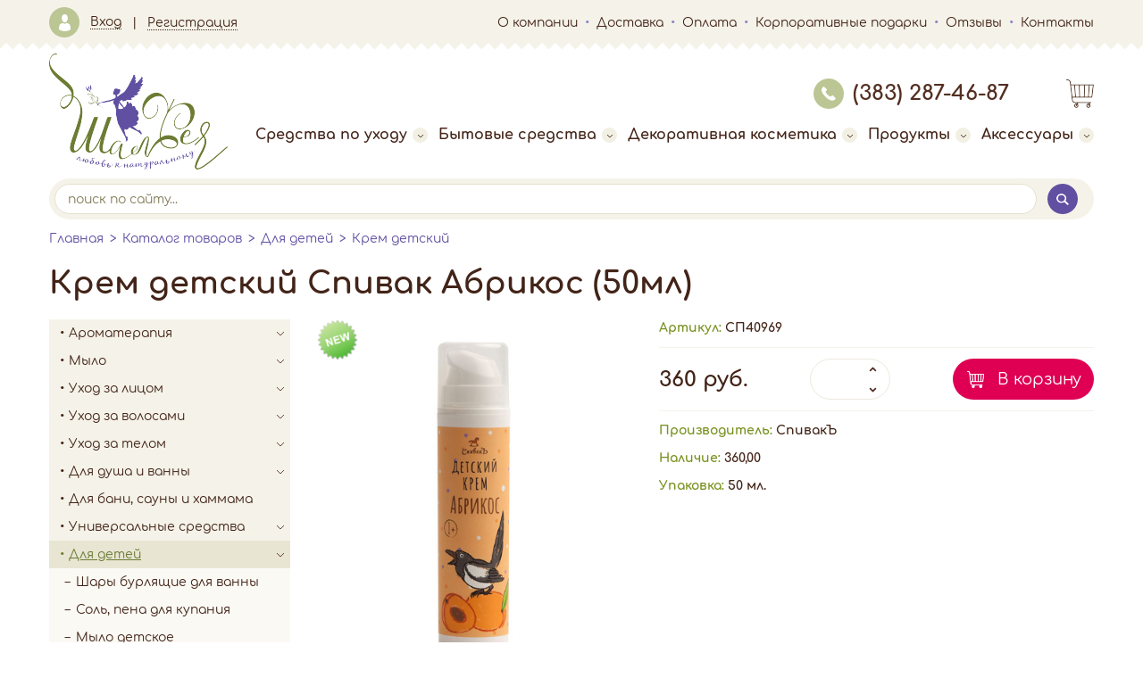

--- FILE ---
content_type: text/html
request_url: http://www.shalfeya.ru/catalog/220/10900
body_size: 30896
content:
<!DOCTYPE html>
<html>
  <head>
    <meta charset="windows-1251">
    <meta http-equiv="X-UA-Compatible" content="IE=edge">
    <meta name="viewport" content="width=device-width, initial-scale=1">
    <title>Шалфея - натуральная косметика со всего света</title>
    
    <meta name="description" content="">
  <meta name="keywords" content="">
    <link rel="stylesheet" type="text/css" href="/css/fonts/fonts.css" media="screen"><link rel="stylesheet" type="text/css" href="/css/style.css?589" media="screen"><link rel="stylesheet" type="text/css" href="/js/fancybox/jquery.fancybox.css" media="screen"><link rel="stylesheet" type="text/css" href="/js/calendar/latest.css" media="screen"><link rel="stylesheet" type="text/css" href="/js/flexslider/flexslider.css" media="screen"><link rel="stylesheet" type="text/css" href="/js/flexslider/flexslider2.css" media="screen"><link rel="stylesheet" type="text/css" href="/js/flexslider/flexslider3.css" media="screen">
    <script type="text/javascript" language="JavaScript" src="/js/jquery-1.9.0.min.js"></script><script type="text/javascript" language="JavaScript" src="/js/jquery.min.js"></script><script type="text/javascript" language="JavaScript" src="/js/jquery.infieldlabel.min.js"></script><script type="text/javascript" language="JavaScript" src="/js/jquery.mousewheel-3.0.6.pack.js"></script><script type="text/javascript" language="JavaScript" src="/js/script.js?589"></script><script type="text/javascript" language="JavaScript" src="/js/editorform.js"></script><script type="text/javascript" language="JavaScript" src="/js/user.js"></script><script type="text/javascript" language="JavaScript" src="/js/flexslider/jquery.flexslider.js"></script><script type="text/javascript" language="JavaScript" src="/js/flexslider/jquery.flexslider-min.js"></script><script type="text/javascript" language="JavaScript" src="/js/fancybox/jquery.fancybox.js"></script><script type="text/javascript" language="JavaScript" src="/js/fancybox/jquery.fancybox.pack.js"></script><script type="text/javascript" language="JavaScript" src="/js/calendar/latest.js"></script><script type="text/javascript" language="JavaScript" src="/js/gal_view.js"></script><script type="text/javascript" language="JavaScript" src="/js/QA.js"></script><script type="text/javascript" language="JavaScript" src="/js/banner.js"></script><script type="text/javascript" language="JavaScript" src="/js/basket.js"></script><script type="text/javascript" language="JavaScript" src="/js/catalog.js"></script><script type="text/javascript" language="JavaScript" src="/js/ajax.js"></script><script type="text/javascript" language="JavaScript" src="/js/site/jquery.bxslider.min.js"></script><script type="text/javascript" language="JavaScript" src="/js/site/script.js"></script>
    
    <link rel="icon" href="/favicon.ico" type="/image/x-icon">
  </head>
  <body>
    
    <div id="orderwindow"></div>
    
    <div class="header">
  
  <div class="top rhomb-bottom">
    <div class="block-wrap flex">
      <ul class="auth-block">
      <li><a href="/login"><span class="icon user-icon"></span><span>Вход</span></a></li>
    <li><a href="/register"><span>Регистрация</span></a></li>
    </ul>
      <button class="menu-toggler slide-toggle" type="button" data-target=".top-menu"><span></span><span></span><span></span></button>
      <ul class="top-menu">
        <li><a href="/about">О компании</a></li>
        <li><a href="/dostavka">Доставка</a></li>
        <li><a href="/oplata">Оплата</a></li>
        <li><a href="/podarki">Корпоративные подарки</a></li>
        <li><a href="/otzivi">Отзывы</a></li>
        <li><a href="/contacts">Контакты</a></li>
      </ul>
    </div>
  </div>
  
  <div class="block-wrap">
    
    <div class="middle">
      <div class="logo">
        <a href="/"><img class="responsive" src="/images/logotip.png" alt=""></a>
      </div>
      <div class="info flex">
        <div class="phone"><a href="tel:+73832874687"><span class="icon phone-icon"></span>(383) 287-46-87</a></div>
        <a class="cart" href="/basket"><span id="cart_baloon"></span></a>
        <button class="menu-toggler slide-toggle" type="button" data-target=".main-menu"><span></span><span></span><span></span></button>
      </div>          
      <ul class="main-menu">
  <li>
    <a href="/catalog">Средства по уходу<span></span></a>
    		
      <div class="sub-menu">
        <ul>
                	<li><a href="/catalog/?dir=2&pr=84">SATIVA</a></li>
        	        	<li><a href="/catalog/?dir=2&pr=85">МАСТЕРСКАЯ ОЛЕСИ МУСТАЕВОЙ</a></li>
        	        	<li><a href="/catalog/?dir=2&pr=73">MI&KO</a></li>
        	        	<li><a href="/catalog/?dir=2&pr=76">LEVRANA</a></li>
        	        	<li><a href="/catalog/?dir=2&pr=87">TRUE ALCHEMY</a></li>
        	        	<li><a href="/catalog/?dir=2&pr=74">KLEONA</a></li>
        	        	<li><a href="/catalog/?dir=2&pr=79">ДОМ ПРИРОДЫ</a></li>
        	        	<li><a href="/catalog/?dir=2&pr=72">ORGANIC ZONE</a></li>
        	        	<li><a href="/catalog/?dir=2&pr=77">ECOCRAFT</a></li>
        	        	<li><a href="/catalog/?dir=2&pr=78">INNATURE</a></li>
        	        	<li><a href="/catalog/?dir=2&pr=63">JURASSIC SPA</a></li>
        	        	<li><a href="/catalog/?dir=2&pr=71">NANO ORGANIC</a></li>
        	        	<li><a href="/catalog/?dir=2&pr=64">SAVONRY</a></li>
        	        	<li><a href="/catalog/?dir=2&pr=52">УРАЛЬСКАЯ МАНУФАКТУРА</a></li>
        	        	<li><a href="/catalog/?dir=2&pr=46">Крымская роза</a></li>
        	        	<li><a href="/catalog/?dir=2&pr=93">ЛЕРАНА</a></li>
        	        	<li><a href="/catalog/?dir=2&pr=94">YODOMETICS</a></li>
        	        	<li><a href="/catalog/?dir=2&pr=95">Laboratorium </a></li>
        	        	<li><a href="/catalog/?dir=2&pr=96">BOTAVIKOS </a></li>
        	        	<li><a href="/catalog/?dir=2&pr=98">SmoRodina</a></li>
        	        	<li><a href="/catalog/?dir=2&pr=99">СпивакЪ</a></li>
        	        	<li><a href="/catalog/?dir=2&pr=100">Epsom Salt</a></li>
        	        	<li><a href="/catalog/?dir=2&pr=101">EMMEL</a></li>
        	        	<li><a href="/catalog/?dir=2&pr=102">Tropical Senses</a></li>
        	        	<li><a href="/catalog/?dir=2&pr=104">Greenmade</a></li>
        	        	<li><a href="/catalog/?dir=2&pr=105">MYRICA</a></li>
        	        	<li><a href="/catalog/?dir=2&pr=106">БЛАГОВКУС</a></li>
        	        	<li><a href="/catalog/?dir=2&pr=107">Meela Meelo</a></li>
        	        	<li><a href="/catalog/?dir=2&pr=108">Краснополянская косметика</a></li>
        	        	<li><a href="/catalog/?dir=2&pr=111"> L'Cosmetics</a></li>
        	        	<li><a href="/catalog/?dir=2&pr=113">ECOTRIATRIA</a></li>
        	        	<li><a href="/catalog/?dir=2&pr=114">Cosmavera</a></li>
        	        	<li><a href="/catalog/?dir=2&pr=116">EcoBox!</a></li>
        	        	<li><a href="/catalog/?dir=2&pr=117">Happy Bar</a></li>
        	        	<li><a href="/catalog/?dir=2&pr=119">Гурия Востока</a></li>
        	        	<li><a href="/catalog/?dir=2&pr=120">BRAND FOR MY SON</a></li>
        	        	<li><a href="/catalog/?dir=2&pr=124">SOIREE</a></li>
        	        	<li><a href="/catalog/?dir=2&pr=125">Alga Spa</a></li>
        	        	<li><a href="/catalog/?dir=2&pr=126">Udumbara</a></li>
        	        	<li><a href="/catalog/?dir=2&pr=127">TIME HEAT</a></li>
        	        	<li><a href="/catalog/?dir=2&pr=128">Taiganica</a></li>
        	        	<li><a href="/catalog/?dir=2&pr=132">MATSESTA</a></li>
        	        	<li><a href="/catalog/?dir=2&pr=134">WoM</a></li>
        	        	<li><a href="/catalog/?dir=2&pr=135">SUENO</a></li>
        	        	<li><a href="/catalog/?dir=2&pr=136">MORE SPA</a></li>
        	        	<li><a href="/catalog/?dir=2&pr=137">SEA ROSE</a></li>
        	        	<li><a href="/catalog/?dir=2&pr=138">LOEN</a></li>
        	        	<li><a href="/catalog/?dir=2&pr=139">SIBIRBOTANIQ</a></li>
        	        	<li><a href="/catalog/?dir=2&pr=140">MOLODILL</a></li>
        	        	<li><a href="/catalog/?dir=2&pr=142">CBD </a></li>
        	        	<li><a href="/catalog/?dir=2&pr=143">KAMALI   </a></li>
        	        	<li><a href="/catalog/?dir=2&pr=144">ZERAPY</a></li>
        	        	<li><a href="/catalog/?dir=2&pr=145">YASYA </a></li>
        	        	<li><a href="/catalog/?dir=2&pr=146">THE BUNT</a></li>
        	        	<li><a href="/catalog/?dir=2&pr=147">BIO SNK </a></li>
        	        </ul>
      </div>
      </li>
    <li>
    <a href="/catalog">Бытовые средства<span></span></a>
    		
      <div class="sub-menu">
        <ul>
                	<li><a href="/catalog/?dir=6&pr=75">PURE WATER</a></li>
        	        	<li><a href="/catalog/?dir=6&pr=86">FRESHBUBBLE</a></li>
        	        	<li><a href="/catalog/?dir=6&pr=65">MOLECOLA</a></li>
        	        	<li><a href="/catalog/?dir=6&pr=109">Милин Дом</a></li>
        	        	<li><a href="/catalog/?dir=6&pr=112">Dom Detox</a></li>
        	        </ul>
      </div>
      </li>
    <li>
    <a href="/catalog">Декоративная косметика<span></span></a>
    		
      <div class="sub-menu">
        <ul>
                	<li><a href="/catalog/?dir=5&pr=80">KRISTALL MINERALS</a></li>
        	        	<li><a href="/catalog/?dir=5&pr=88">PURO BIO</a></li>
        	        	<li><a href="/catalog/?dir=5&pr=90">ERA MINERALS</a></li>
        	        	<li><a href="/catalog/?dir=5&pr=121">TintBERRY</a></li>
        	        </ul>
      </div>
      </li>
    <li>
    <a href="/catalog">Продукты<span></span></a>
    		
      <div class="sub-menu">
        <ul>
                	<li><a href="/catalog/?dir=7&pr=97">BIOTEKA</a></li>
        	        </ul>
      </div>
      </li>
    <li>
    <a href="/catalog">Аксессуары<span></span></a>
    		
      <div class="sub-menu">
        <ul>
                	<li><a href="/catalog/?dir=8&pr=110">Naty</a></li>
        	        	<li><a href="/catalog/?dir=8&pr=115">Jungle Story</a></li>
        	        	<li><a href="/catalog/?dir=8&pr=123">SPCandle</a></li>
        	        	<li><a href="/catalog/?dir=8&pr=129">Nat&Me</a></li>
        	        </ul>
      </div>
      </li>
  </ul>
    </div>        
    
    
    
    <form class="search" action="/search" method="get" id="search-form-top">
  <input class="form-input" type="text" name="searchtext" value="" placeholder="поиск по сайту...">
  <span class="form-btn"><button class="icon search-icon" type="submit" name="" value=""></button></span>
</form>
  </div>

</div>
    
    <div class="content-wrapper block-wrap">
      
<ul class="breadcrumb">
      <li><a href="/">Главная</a></li>
      <li><a href="/catalog">Каталог товаров</a></li>
      <li><a href="/catalog/kids/">Для детей</a></li>
      <li><a href="/catalog/220/">Крем детский</a></li>
  </ul>      
      
      <h1 class="page-title">Крем детский Спивак Абрикос (50мл)</h1>
      
      <div class="page-content">
        
        <div class="left-block">
          <div class="section-list-toggler slide-toggle" data-target=".section-list">Разделы</div>
            <ul class="section-list rhomb-bottom">
    <li><a href="/catalog/aroma/">Ароматерапия<span></span></a><ul><li><a href="/catalog/15/">Эфирные масла</a></li><li><a href="/catalog/169/">Бальзамы, эфирные композиции</a></li><li><a href="/catalog/214/">Аксессуары</a></li></ul></li><li><a href="/catalog/soap/">Мыло <span></span></a><ul><li><a href="/catalog/67/">Жидкое мыло</a></li><li><a href="/catalog/168/">Новогоднее</a></li><li><a href="/catalog/72/">Оригинальное/Подарочное</a></li><li><a href="/catalog/73/">Лечебное/Специальное</a></li><li><a href="/catalog/212/">Бельди, черное мыло</a></li><li><a href="/catalog/213/">Мыло 1 кг.</a></li><li><a href="/catalog/159/">Аксессуары</a></li></ul></li><li><a href="/catalog/face/">Уход за лицом<span></span></a><ul><li><a href="/catalog/23/">Очищение/Снятие макияжа<span></span></a><ul><li><a href="/catalog/305/">Демакияж</a></li><li><a href="/catalog/306/">Гель, лосьон для умывания</a></li><li><a href="/catalog/307/">Пенка, мусс для умывания</a></li><li><a href="/catalog/308/">Молочко, крем для умывания</a></li><li><a href="/catalog/309/">Убтан, пудра, паста, твердые средства для умывания</a></li><li><a href="/catalog/310/">Масло, гель гидрофильные</a></li></ul></li><li><a href="/catalog/32/">Скрабы/Пилинги для лица</a></li><li><a href="/catalog/24/">Тонизирование<span></span></a><ul><li><a href="/catalog/315/">Тоники/Лосьоны</a></li><li><a href="/catalog/318/">Гидролаты/Душистые воды</a></li></ul></li><li><a href="/catalog/25/">Сыворотки и флюиды</a></li><li><a href="/catalog/26/">Кремы для лица</a></li><li><a href="/catalog/27/">Масла косметические для лица</a></li><li><a href="/catalog/88/">Маски для лица</a></li><li><a href="/catalog/29/">Специальные средства для лица</a></li><li><a href="/catalog/31/">Уход за кожей вокруг глаз</a></li><li><a href="/catalog/30/">Уход за бровями и ресницами</a></li><li><a href="/catalog/33/">Уход за губами</a></li><li><a href="/catalog/167/">Аксессуары для лица</a></li><li><a href="/catalog/223/">Косметические наборы</a></li><li><a href="/catalog/253/">Сыворотки</a></li><li><a href="/catalog/313/">Солнцезащитная серия для лица</a></li></ul></li><li><a href="/catalog/hair/">Уход за волосами<span></span></a><ul><li><a href="/catalog/34/">Шампуни/Бальзамы вместо шампуня<span></span></a><ul><li><a href="/catalog/210/">Шампуни</a></li><li><a href="/catalog/211/">Бальзамы вместо шампуня</a></li></ul></li><li><a href="/catalog/38/">Шампуни сухие и твердые</a></li><li><a href="/catalog/35/">Бальзамы/Кондиционеры/Ополаскиватели для волос</a></li><li><a href="/catalog/36/">Маски для волос</a></li><li><a href="/catalog/37/">Специальные средства для волос</a></li><li><a href="/catalog/264/">Аксессуары</a></li></ul></li><li><a href="/catalog/body/">Уход за телом<span></span></a><ul><li><a href="/catalog/39/">Антиперсперанты</a></li><li><a href="/catalog/40/">Антицеллюлитные средства</a></li><li><a href="/catalog/42/">Основной уход за телом</a></li><li><a href="/catalog/41/">Масла косметические для тела</a></li><li><a href="/catalog/43/">Масла твердые для тела/Баттеры для тела</a></li><li><a href="/catalog/44/">Маски для тела/Обертывания для тела</a></li><li><a href="/catalog/48/">Средства для массажа тела</a></li><li><a href="/catalog/45/">Интимная гигиена</a></li><li><a href="/catalog/47/">Депиляция</a></li><li><a href="/catalog/50/">Уход за ногтями и руками<span></span></a><ul><li><a href="/catalog/186/">Средства для ухода за руками и ногтями</a></li></ul></li><li><a href="/catalog/51/">Уход за ногами<span></span></a><ul><li><a href="/catalog/158/">Аксессуары для ног</a></li><li><a href="/catalog/187/">Средства для ухода за ногами</a></li></ul></li><li><a href="/catalog/sun/">Солнцезащитная серия<span></span></a><ul><li><a href="/catalog/198/">SPF</a></li><li><a href="/catalog/197/">После загара</a></li></ul></li><li><a href="/catalog/225/">Репелленты</a></li><li><a href="/catalog/227/">Бальзамы</a></li><li><a href="/catalog/233/">Специальные средства</a></li><li><a href="/catalog/263/">Аксессуары</a></li><li><a href="/catalog/53/">Скрабы для тела/Пилинги для тела<span></span></a><ul><li><a href="/catalog/144/">Сахарные</a></li><li><a href="/catalog/92/">Соляные</a></li><li><a href="/catalog/171/">Кофейные</a></li><li><a href="/catalog/147/">Прочие</a></li><li><a href="/catalog/285/">Сахарно-соляные</a></li></ul></li></ul></li><li><a href="/catalog/shower/">Для душа и ванны<span></span></a><ul><li><a href="/catalog/18/">Гейзеры и шары бурлящие для ванны<span></span></a><ul><li><a href="/catalog/89/">С пеной</a></li><li><a href="/catalog/163/">С эфирными маслами</a></li><li><a href="/catalog/170/">С морской солью</a></li><li><a href="/catalog/183/">Фигурные</a></li></ul></li><li><a href="/catalog/54/">Гели для душа</a></li><li><a href="/catalog/19/">Пены для ванны</a></li><li><a href="/catalog/20/">Шоколад для ванны</a></li><li><a href="/catalog/21/">Молочко для ванны</a></li><li><a href="/catalog/22/">Соль для ванны<span></span></a><ul><li><a href="/catalog/173/">Морская соль</a></li><li><a href="/catalog/218/">Масло-соль</a></li></ul></li><li><a href="/catalog/273/">Смеси для ванны</a></li><li><a href="/catalog/166/">Аксессуары для душа и ванны</a></li></ul></li><li><a href="/catalog/216/">Для бани, сауны и хаммама</a></li><li><a href="/catalog/uni/">Универсальные средства<span></span></a><ul><li><a href="/catalog/68/">Глины косметические</a></li><li><a href="/catalog/63/">Масла косметические универсальные</a></li><li><a href="/catalog/172/">Масла твердые универсальные/Баттеры универсальные</a></li><li><a href="/catalog/64/">Прочие универсальные средства</a></li></ul></li><li><a class="open" href="/catalog/kids/">Для детей<span></span></a><ul><li><a href="/catalog/188/">Шары бурлящие для ванны</a></li><li><a href="/catalog/222/">Соль, пена для купания</a></li><li><a href="/catalog/189/">Мыло детское</a></li><li><a href="/catalog/230/">Средства для мытья</a></li><li><a href="/catalog/219/">Средства для волос</a></li><li><a class="open" href="/catalog/220/">Крем детский</a></li><li><a href="/catalog/229/">Молочко для тела</a></li><li><a href="/catalog/221/">Масло для тела</a></li><li><a href="/catalog/287/">Присыпки</a></li><li><a href="/catalog/231/">Зубная паста, зубной порошок</a></li><li><a href="/catalog/286/">Уход за губами</a></li><li><a href="/catalog/311/">Косметика для девочек</a></li><li><a href="/catalog/272/">Солнцезащитные средства</a></li><li><a href="/catalog/292/">Подгузники</a></li><li><a href="/catalog/295/">Бытовые экосредства</a></li></ul></li><li><a href="/catalog/men/">Для мужчин<span></span></a><ul><li><a href="/catalog/192/">Мыло натуральное мужское</a></li><li><a href="/catalog/193/">Подарочные наборы мужские</a></li><li><a href="/catalog/194/">Шампуни/Кондиционеры/Гели для душа</a></li><li><a href="/catalog/195/">До и после бритья</a></li><li><a href="/catalog/215/">Для бритья</a></li><li><a href="/catalog/196/">Прочие средства для мужчин</a></li><li><a href="/catalog/320/">Аксессуары</a></li></ul></li><li><a href="/catalog/gift/">Подарочные наборы<span></span></a><ul><li><a href="/catalog/199/">Для лица</a></li><li><a href="/catalog/200/">Для тела/Для ванны</a></li><li><a href="/catalog/202/">Для волос</a></li><li><a href="/catalog/203/">Мыло в подарочной упаковке</a></li><li><a href="/catalog/201/">Новогодние</a></li><li><a href="/catalog/271/">Универсальные</a></li><li><a href="/catalog/278/">Для детей</a></li></ul></li><li><a href="/catalog/160/">Экологичные бытовые средства<span></span></a><ul><li><a href="/catalog/206/">Для стирки</a></li><li><a href="/catalog/207/">Для мытья посуды/Для кухни</a></li><li><a href="/catalog/208/">Для уборки</a></li><li><a href="/catalog/226/">Ароматизаторы, поглотители запаха</a></li><li><a href="/catalog/251/">Мыло хозяйственное</a></li><li><a href="/catalog/268/">Набор бытовых средств</a></li></ul></li><li><a href="/catalog/176/">Гигиена<span></span></a><ul><li><a href="/catalog/177/">Для полости рта</a></li><li><a href="/catalog/270/">Антисептики, антибактериальные средства</a></li><li><a href="/catalog/300/">Средства для интимной гигиены</a></li><li><a href="/catalog/294/">Прокладки, тампоны</a></li></ul></li><li><a href="/catalog/154/">Подарочная упаковка</a></li><li><a href="/catalog/232/">Для животных</a></li><li><a href="/catalog/234/">Декоративная косметика<span></span></a><ul><li><a href="/catalog/235/">Для лица<span></span></a><ul><li><a href="/catalog/265/">Основы/Базы/Фиксаторы</a></li><li><a href="/catalog/262/">Тональные кремы/Пудры/Консилеры/Корректоры</a></li><li><a href="/catalog/266/">Хайлайтеры/Бронзеры/Румяна</a></li></ul></li><li><a href="/catalog/236/">Для ногтей</a></li><li><a href="/catalog/decorative/">Минеральная косметика<span></span></a><ul><li><a href="/catalog/57/">Лицо<span></span></a><ul><li><a href="/catalog/120/">Основы/Базы/Фиксаторы</a></li><li><a href="/catalog/121/">Тональные кремы/Пудры/Консилеры/Корректоры<span></span></a><ul><li><a href="/catalog/246/">Пудра</a></li><li><a href="/catalog/248/">Консилер</a></li><li><a href="/catalog/249/">Корректор</a></li><li><a href="/catalog/247/">Крем тональный</a></li></ul></li><li><a href="/catalog/245/">Хайлайтеры/Бронзеры/Румяна</a></li></ul></li><li><a href="/catalog/238/">Глаза<span></span></a><ul><li><a href="/catalog/239/">Тени для век</a></li><li><a href="/catalog/244/">Пигмент</a></li></ul></li><li><a href="/catalog/243/">Брови</a></li><li><a href="/catalog/252/">Наборы косметики</a></li></ul></li><li><a href="/catalog/250/">Аксессуары</a></li><li><a href="/catalog/254/">Для глаз и бровей<span></span></a><ul><li><a href="/catalog/255/">Карандаши, подводки</a></li><li><a href="/catalog/256/">Тени</a></li><li><a href="/catalog/257/">Тушь</a></li></ul></li><li><a href="/catalog/258/">Для губ<span></span></a><ul><li><a href="/catalog/259/">Карандаши</a></li><li><a href="/catalog/260/">Помада</a></li><li><a href="/catalog/261/">Блеск, бальзам</a></li></ul></li></ul></li><li><a href="/catalog/269/">Аксессуары<span></span></a><ul><li><a href="/catalog/296/">Свечи</a></li><li><a href="/catalog/298/">Аромадиффузоры</a></li><li><a href="/catalog/297/">Массажеры для лица</a></li><li><a href="/catalog/299/">Сумки, шопперы</a></li></ul></li><li><a href="/catalog/274/">Продукты<span></span></a><ul><li><a href="/catalog/275/">Масла, уксусы, соусы<span></span></a><ul><li><a href="/catalog/276/">Растительное масло</a></li><li><a href="/catalog/279/">Соусы, заправки</a></li></ul></li><li><a href="/catalog/277/">Напитки<span></span></a><ul><li><a href="/catalog/175/">Фиточай</a></li></ul></li><li><a href="/catalog/280/">Гарниры<span></span></a><ul><li><a href="/catalog/281/">Макароны</a></li></ul></li><li><a href="/catalog/282/">Сладости<span></span></a><ul><li><a href="/catalog/283/">Сиропы</a></li></ul></li><li><a href="/catalog/284/">Специи, приправы</a></li></ul></li><li><a href="/catalog/290/">Упаковка<span></span></a><ul><li><a href="/catalog/204/">Подарочные коробки, банки</a></li><li><a href="/catalog/205/">Пакеты</a></li><li><a href="/catalog/301/">Открытки, бирки</a></li><li><a href="/catalog/304/">Доп материалы</a></li></ul></li><li><a href="/catalog/293/">Тестеры и саше</a></li><li><a href="/catalog/312/">Аксессуары для торговли</a></li><li><a href="/catalog/322/">Парфюмерия</a></li><li><a href="/catalog/324/">Домашняя аптечка <span></span></a><ul><li><a href="/catalog/325/">Для носа</a></li></ul></li>  </ul>
  
        </div>
        
        <div class="main-content">
          
              <div class="product">
      
      <div class="inner">
        <div class="image">
          <div class="labels">
              					  					  						<img src="/images/label_new.png" alt="Новинка">
                      </div>
          <img class="responsive" src="/upload/catalog/40969.jpg" alt="Крем детский Спивак Абрикос (50мл)">
        </div>
      
        <div class="properties">
          <div class="prop"><span class="name">Артикул:</span> СП40969</div>
                    <div class="buy-wrap">
            <div class="price">360 руб.</div>
            <div class="quantity"><input id="add_basket_count_СП40969" class="countinput" name="count" type="number" min="1" max="100" step="1" value=""></div>
            <button class="buy-btn" id="basket_add_btn" href="#" data-id="10900">В корзину</button>
          </div>
                    <div class="prop"><span class="name">Производитель:</span> <a href="/catalog/?pr=99">СпивакЪ</a></div>          <div class="prop"><span class="name">Наличие:</span> 360,00</div><div class="prop"><span class="name">Упаковка:</span> 50 мл.</div>        </div>
      </div>
      
      <div class="desc">
        
        <p class=text><b>Детский крем "Абрикос" с маслом абрикосовых косточек</b> прекрасно питает и увлажняет кожу! Восстанавливает гидро-липидный барьер кожи и препятствует обезвоживанию.</p><p class=text><b>Д-Пантенол </b>способствует быстрому заживлению и восстановлению поврежденной и очень сухой кожи. Крем обладает легкой текстурой, быстро впитывается, не оставляя жирной пленки на коже.</p><p class=text><b>Применение:</b></p><p class=text>Легкими массажными движениями нанести крем на кожу ребенка. Использовать по мере необходимости.</p><p class=text><b>Состав:</b> вода, масло абрикосовой косточки, пентиленгликоль, триглицериды каприловой и каприновой кислот, глицерил стеарат, сахарозы полистеарат, масло зародышей пшеницы, масло ши, пантенол, цетеариловый спирт, масло виноградной косточки, экстракт ванили, эфирное масло мандарина, дикалия глицирризинат, бисаболол, лимонная кислота, смесь токоферолов, бета-ситостерол, сквален, ксантановая камедь, глицерил лаурат, цетил пальмитат, стеароил глутамат натрия, фитат натрия, бензиловый спирт.</p><p class=text><b>Противопоказания:</b></p><p class=text>Подходит для детей от 1 года. Перед применением протестировать на сгибе локтя, в случае аллергической реакции не использовать.</p><p class=text><b>Срок годности: </b>18 месяцев.</p>        
                
      </div>
      
    </div><!-- .product -->
    
    <!-- ФОРМА ВВОДА ВОПРОСА -->
        <!-- КОНЕЦ формы ввода вопроса -->
    
    		
    <!-- ФОРМА ВВОДА ОТЗЫВА -->
        <div class="center"><button class="add-review-btn">Добавить отзыв</button></div>
    <div class="add-review-wrap reviews-block hide">
      <div class="block-header">Добавить отзыв</div>
      <div class="item">
        <div class="image"><img src="/images/site/add.png" alt=""></div>
        <div class="inner">
          <form class="styled-form" method="post">
            <input name="spam" id="spam" value="SPAM!" type="hidden">
            <iframe style="display:none;" src="/user/cansendform.php">
              <p class=text>
                <span class="morered">Извините, ваш браузер не поддерживает фреймы</span>
              </p>
            </iframe>
            <input type="hidden" name="act" value="comment"><input type="hidden" name="type" value="save"><input type="hidden" name="goodsID" value="10900" id="goodsID"><input type="hidden" name="posttype">            <div class="input-group">
              <div class="input"><input type="text" class="" name="authorname" placeholder="ФИО" required="required"></div>
              <div class="input"><input type="" class="tel" name="authorphone" placeholder="Телефон" required="required"></div>
              <div class="input"><input type="email" class="" name="authoremail" placeholder="E-mail" required="required"></div>
            </div>
            <div class="input"><textarea name="comment" class="fmemo" placeholder="Текст отзыва" required="required"></textarea></div>
            <div class="submit"><input type="submit" name="submit" value="Отправить"></div>
          </form>
        </div>
      </div>
    </div>
    <!-- КОНЕЦ формы ввода отзыва -->
		    <!-- К О Н Е Ц  КОНТЕНТА КАТАЛОГА -->
		            <!-- РУБРИКАТОР -->
<table width=100% cellspacing=0 cellpadding=0 border=0>
    <tr valign=top>
        <td>
		<ul>		</ul></td>
    </tr>



</table>

            <!-- КОНЕЦ рубрикатора -->
          
          
          
        </div><!-- .main-content -->
        
      </div><!-- .page-content -->
      
      <!--
      <div class="viewed-products">
        <div class="block-header">Вы недавно смотрели<a class="more" href="#">(посмотреть все)</a></div>
        <div class="slider-wrap">
          <div class="slider">
            <div class="item">
              <div class="image"><img src="test/viewed-products/1.jpg" alt=""></div>
              <div class="info">
                <div class="name">Крем для ног Nonicare Garden of Eden</div>
                <div class="price">504 руб.</div>
              </div>
            </div>
            <div class="item">
              <div class="image"><img src="test/viewed-products/1.jpg" alt=""></div>
              <div class="info">
                <div class="name">Крем для ног Nonicare Garden of Eden</div>
                <div class="price">504 руб.</div>
              </div>
            </div>
            <div class="item">
              <div class="image"><img src="test/viewed-products/1.jpg" alt=""></div>
              <div class="info">
                <div class="name">Крем для ног Nonicare Garden of Eden</div>
                <div class="price">504 руб.</div>
              </div>
            </div>
            <div class="item">
              <div class="image"><img src="test/viewed-products/1.jpg" alt=""></div>
              <div class="info">
                <div class="name">Крем для ног Nonicare Garden of Eden</div>
                <div class="price">504 руб.</div>
              </div>
            </div>
            <div class="item">
              <div class="image"><img src="test/viewed-products/1.jpg" alt=""></div>
              <div class="info">
                <div class="name">Крем для ног Nonicare Garden of Eden</div>
                <div class="price">504 руб.</div>
              </div>
            </div>
          </div>
        </div>
      </div>-->
      
    </div><!-- .content-wrapper -->
    
    <div class="footer block-wrap">
  
  <div class="top">
    <div class="logo">
      <a href="/"><img class="responsive" src="/images/logotip.png" alt=""></a>
    </div>
    <div class="contacts">
      <div class="phone-wrapper">
        <a class="get-call" href="#"><span class="icon phone-icon"></span>заказать звонок</a>
        <a href="tel:+73832874687">(383) 287-46-87</a>
      </div>
      <div class="email">email: <a href="mailto:opt@shalfeya.ru">opt@shalfeya.ru</a></div>
      
    </div>
    <ul class="menu">
      <li><a href="/contacts">Контакты</a></li>
      <li><a href="/otzivi">Отзывы клиентов</a></li>
    </ul>
  </div>
  
  <div class="bottom">
    <div class="payment">
      <div class="title">Способы оплаты:</div>
      <div class="inner">
        <img src="/images/site/payment/alfabank.jpg" alt="">
        <img src="/images/site/payment/sberbank.jpg" alt="">
        <img src="/images/site/payment/visa.jpg" alt="">
        <img src="/images/site/payment/mastercard.jpg" alt="">
        <img src="/images/site/payment/yandex-money.jpg" alt="">
        <img src="/images/site/payment/qiwi.jpg" alt="">
        <img src="/images/site/payment/paypal.jpg" alt="">
      </div>
    </div>
    <div class="socnet">
      <div class="title">Мы в соцсетях:</div>
      <div class="inner">
        <a href="https://www.instagram.com/shalfeya_opt/" target="_blank"><img src="/images/site/socnet/in.png" alt="vk"></a>
      </div>
    </div>
  </div>
  
</div>
    
  </body>
</html>


--- FILE ---
content_type: text/html
request_url: http://www.shalfeya.ru/user/cansendform.php
body_size: 141
content:

<html>

<body>

<script>
    var d = parent.document.getElementById("spam");
    d.value = "nospam";
</script>

</body>

</html>


--- FILE ---
content_type: text/html; charset=cp1251
request_url: http://www.shalfeya.ru/ajax/basket.php
body_size: 46
content:
{"count":0,"sum":0,"noprice":false}

--- FILE ---
content_type: text/html; charset=cp1251
request_url: http://www.shalfeya.ru/ajax/basket.php
body_size: 54
content:
		<option value="0">Нет записей</option>
		

--- FILE ---
content_type: text/html; charset=cp1251
request_url: http://www.shalfeya.ru/ajax/basket.php
body_size: 45
content:
			<option value="" ></option>
			

--- FILE ---
content_type: text/css
request_url: http://www.shalfeya.ru/css/fonts/fonts.css
body_size: 699
content:
@font-face {
  font-family: 'Comfortaa';
  src: url('Comfortaa-Regular.eot');
  src: url('Comfortaa-Regular.eot?#iefix') format('embedded-opentype'),
      url('Comfortaa-Regular.woff2') format('woff2'),
      url('Comfortaa-Regular.woff') format('woff'),
      url('Comfortaa-Regular.ttf') format('truetype');
  font-weight: normal;
  font-style: normal;
}

@font-face {
  font-family: 'Comfortaa';
  src: url('Comfortaa-Bold.eot');
  src: url('Comfortaa-Bold.eot?#iefix') format('embedded-opentype'),
      url('Comfortaa-Bold.woff2') format('woff2'),
      url('Comfortaa-Bold.woff') format('woff'),
      url('Comfortaa-Bold.ttf') format('truetype');
  font-weight: bold;
  font-style: normal;
}

--- FILE ---
content_type: text/css
request_url: http://www.shalfeya.ru/css/style.css?589
body_size: 36128
content:
html, body {
  margin: 0;
}

body {
  color: #432418;
  display: flex;
  flex-direction: column;
  font-family: 'Comfortaa', cursive;
  font-size: 14px;
  font-weight: 400;
  height: 100%;
  line-height: 1.4;
  min-height: 100vh;
}

*, *:before, *:after {
  -webkit-box-sizing: border-box;
  -moz-box-sizing: border-box;
  box-sizing: border-box;
}

::-webkit-input-placeholder {
  color: #847d59;
  opacity: 1;
}

::-moz-placeholder {
  color: #847d59;
  opacity: 1;
}

::-ms-placeholder {
  color: #847d59;
  opacity: 1;
}

::placeholder {
  color: #847d59;
  opacity: 1;
}

input[type=number]::-webkit-inner-spin-button,
input[type=number]::-webkit-outer-spin-button {
  -webkit-appearance: none;
  margin: 0;
}

input[type=number] {
  -moz-appearance: textfield;
}

input,
button,
textarea {
  font-family: 'Comfortaa', cursive;
  font-size: inherit;
}

a {
  color: #432418;
  text-decoration: none;
}

a:hover {
  text-decoration: underline;
}

.hide {
  display: none;
}

.block-wrap {
  padding: 0 10px;
}

@media (min-width: 380px) {
  .block-wrap {
    padding: 0 15px;
  }
}

@media (min-width: 1200px) {
  .block-wrap {
    margin: 0 auto;
    padding: 0;
    width: 1170px;
  }
}

.responsive {
  display: block;
  height: auto;
  max-width: 100%;
}

.rhomb-top,
.rhomb-bottom {
  position: relative;
}

.rhomb-top:before,
.rhomb-bottom:after {
  background: url('/images/site/rhomb.png') repeat-x left bottom;
  content: '';
  height: 8px;
  left: 0;
  position: absolute;
  width: 100%;
}

.rhomb-top:before {
  top: 0;
}

.rhomb-bottom:after {
  background-position: left top;
  bottom: 0;
}

.icon {
  background: #bbc694;
  border: 0;
  border-radius: 50%;
  display: inline-block;
  position: relative;
  height: 34px;
  vertical-align: middle;
  width: 34px;
}

.icon:after {
  background-image: url('/images/site/icon-sprite.png');
  background-repeat: no-repeat;
  bottom: 0;  
  content: '';
  left: 0;  
  margin: auto;
  position: absolute;
  right: 0;  
  top: 0;  
}

.user-icon:after {
  background-position: 0 0;
  height: 19px;
  width: 13px;
}

.phone-icon:after {
  background-position: 0 -19px;
  height: 16px;
  width: 16px;
}

.search-icon {
  background: #6150a2;
  cursor: pointer;
}

.search-icon:after {
  background-position: 0 -35px;
  height: 13px;
  width: 14px;
}

.menu-toggler {
  background-color: transparent;
  border: 0;
  border-radius: 6px;
  cursor: pointer;
  display: block;
  padding: 8px 8px 5px;
}

.menu-toggler span {
  background-color: #432418;
  border-radius: 2px;
  display: block;
  height: 3px;
  margin-bottom: 3px;
  width: 20px;
}

.center {
  text-align: center;
}

.header {
  margin-bottom: 12px;
}

.header ul,
.footer ul {
  list-style: none;
  margin: 0;
  padding: 0;
}

.header .flex {
  display: flex;
  align-items: center;
  flex-wrap: wrap;
}

.header .top {
  background: #f5f3e9;
  padding: 8px 0 14px;
}

.header .top ul {
  display: flex;
}

.header .auth-block {
  align-items: center;
}

.header .auth-block li + li:before {
  content: '\007c';
  color: #432418;
  margin: 0 12px;
}

.header .auth-block a:hover {
  text-decoration: none;
}

.header .auth-block a span {
  border-bottom: 1px dotted;
}

.header .auth-block a:hover span {
  border-bottom: 0;
}

.header .auth-block .icon {
  border: 0;
  margin-right: 12px;
}

.header .auth-block form {
  display: inline-block;;
}

.header .auth-block input {
  border: 0;
  border-bottom: 1px dotted;
  color: #432418;
  cursor: pointer;
  padding: 0;
}

.header .auth-block input:hover {
  border-bottom: 0;
}

.header .top .menu-toggler {
  margin-left: auto;
}

@media (min-width: 961px) {
  .header .top .menu-toggler {
    display: none;
  }
  
  .header .top .top-menu {
    margin-left: auto;
  }
  
  .header .top .top-menu li + li:before {
    content: '\2022';
    color: #8f81c6;
    margin: 0 8px;
  }
}

@media (max-width: 960px) {
  .header .top .top-menu {
    flex-direction: column;
    padding-top: 10px;
    width: 100%;
  }
  
  .header .top .top-menu:not(.active) {
    display: none;
  }
  
  .header .top .top-menu a {
    display: block;
    padding: 4px 0;
  }
}

.header .middle {
  display: -ms-grid;
  display: grid;
  -ms-grid-columns: 1fr auto;
      grid-template-columns: 1fr auto;
  padding: 4px 0 10px 0;
}

.header .logo {
  padding-right: 16px;
}

.header .info {
  justify-content: right;
}

.header .phone {
  margin-left: auto;
}

.header .phone a {
  color: #532f22;
  font-size: 0;
  font-weight: 700;
}

.header .cart {
  background: url('/images/site/header-cart.png') no-repeat left top;
  height: 32px;
  margin: 0 20px 0 14px;
  position: relative;
  width: 31px;
}

.header .cart span {
  background: #df0054;
  border-radius: 50%;
  color: #fff;
  font-size: 12px;
  font-weight: 700;
  height: 20px;
  line-height: 20px;
  overflow: hidden;
  padding: 0 2px;
  position: absolute;
  right: -9px;
  text-align: center;
  text-overflow: ellipsis;
  top: -8px;
  width: 20px;
}

.header .cart span:empty {
  display: none;
}

.header .middle .menu-toggler {
  border: 1px solid #432418;
}

.header .middle .menu-toggler.active {
  background: #f5f3e9;
}

@media (min-width: 461px) {
  .header .phone a {
    font-size: 18px;
  }
  
  .header .phone .icon {
    margin-right: 10px;
  }
}

@media (min-width: 541px) {
  .header .phone a {
    font-size: 24px;
  }
}

@media (min-width: 921px) {
  .header .logo {
    padding-right: 16px;
    -ms-grid-row: 1;
    -ms-grid-row-span: 2;
        grid-row: 1 / 3;
  }
  
  .header .info {
    align-self: end;
    margin-bottom: 18px;
    -ms-flex-align: end;
    -ms-grid-column: 2;
        grid-column: 2;
    -ms-grid-row: 1;
        grid-row: 1;
  }
  
  .header .cart {
    margin: 0 0 0 5vw;
  }
  
  .header .middle .menu-toggler {
    display: none;
  }
}

@media (max-width: 920px) {
  .logo {
    max-width: 160px;
  }
}

/* main-menu */
.header .main-menu {
  display: flex;
}

.header .main-menu li a {
  display: block;
  font-weight: 700;
}

.header .main-menu li:hover > a {
  color: #6d7c34;
}

.header .main-menu li a span {
  background: #f2efe3;
  border-radius: 50%;
  display: inline-block;
  height: 17px;
  margin: 3px 0 0 6px;
  position: relative;
  vertical-align: top;
  width: 17px;
}

.header .main-menu li a span:after {
  background: url('/images/site/menu-arrows.png') no-repeat left bottom;
  content: '';
  height: 5px;
  left: 50%;
  margin: -2px 0 0 -4px;
  position: absolute;
  top: 50%;
  width: 8px;
}

.header .main-menu li:hover span {
  background: #6d7c34;
}

.header .main-menu li:hover span:after {
  background-position: left top;
  margin-top: -3px;
}

.header .main-menu > li > a {
  font-size: 16px;
}

.header .main-menu > li > a:hover {
  text-decoration: none;
}

.header .main-menu .sub-menu {
  display: none;
}

@media (min-width: 921px) {
  .header .main-menu {
    -ms-grid-column: 2;
        grid-column: 2;
    -ms-grid-row: 2;
        grid-row: 2;
  }
  
  .header .main-menu > li + li {
    margin-left: 12px;
  }
  
  .header .main-menu .sub-menu {
    -webkit-box-shadow: 0px 2px 5px 0px rgba(0, 1, 1, 0.1);
    -moz-box-shadow:    0px 2px 5px 0px rgba(0, 1, 1, 0.1);
    box-shadow:         0px 2px 5px 0px rgba(0, 1, 1, 0.1);
    padding-top: 6px;
    position: absolute;
    z-index: 1;
  }
  
  .header .main-menu li:hover .sub-menu {
    display: block;
  }
  
  .header .main-menu ul {
    background: #fff;
    border-top: 3px solid #6d7c34;
    padding: 16px;
    position: relative;
  }
  
  .header .main-menu ul:before {
    background: #6d7c34;
    content: '';
    height: 8px;
    left: 50%;
    margin-left: -4px;
    position: absolute;
    top: -6px;
    transform: rotate(45deg);
    width: 8px;
    z-index: -1;
  }
  
  .header .main-menu ul li + li {
    margin-top: 6px;
  }
}

@media (max-width: 920px) {
  .header .main-menu {
    -ms-grid-column: 1;
    -ms-grid-column-span: 3;
        grid-column: 1 / 3;
    flex-direction: column;
    padding-top: 14px;
  }
  
  .header .main-menu:not(.active) {
    display: none;
  }
  
  .header .main-menu > li > a {
    padding: 4px 0;
  }
  
  .header .main-menu li a span {
    float: right;
  }
  
  .header .main-menu .sub-menu.active {
    display: block;
  }
  
  .header .main-menu ul a {
    padding: 4px 6px;
  }
}

/* banner */
.banner {
  font-weight: 700;
  margin-bottom: 14px;
  text-align: center;
}

.banner img {
  min-height: 120px;
  object-fit: cover;
}

.banner .absolute {
  display: flex;
  flex-direction: column;
  justify-content: center;
  height: 100%;
  left: 0;
  overflow: hidden;
  padding: 6px;
  position: absolute;
  top: 0;
  width: 100%;
}

.banner .text {
  background: url('/images/site/banner-line.png') no-repeat center bottom;
  font-size: 16px;
  margin-bottom: 8px;
  padding-bottom: 10px;
}

@media (min-width: 580px) {
  .banner .text {
    font-size: 3.2vw;
  }
}

@media (min-width: 760px) {
  .banner .text {
    margin-bottom: 12px;
    padding-bottom: 6px;
  }
  
  .banner a {
    font-size: 20px;
  }
}

@media (min-width: 1020px) {
  .banner .text {
    font-size: 36px;
  }
}

/* search */
.search {
  background: #f5f3e9;
  border-collapse: separate;
  border-radius: 34px;
  display: table;
  padding: 6px;
}

.search .form-input,
.search .form-btn {
  display: table-cell;
  vertical-align: top;
}

.search .form-input {
  border: 1px solid #e5e1ce;
  border-radius: inherit;
  height: 34px;
  padding: 0 14px;
  width: 100%;
}

.search .form-btn {
  width: 1%;
}

.search button {
  margin-left: 12px;
}

@media (min-width: 380px) {
  .search button {
    margin-right: 12px;
  }
}

/* breadcrumb */
.breadcrumb {
  list-style: none;
  margin: 0 0 16px 0;
  padding: 0;
}

.breadcrumb li {
  display: inline-block;
}

.breadcrumb li + li:before {
  color: #6150a2;
  content: '\003e';
  margin: 0 6px 0 3px;
}

.breadcrumb li a {
  color: #6150a2;
}

/**/
.left-block,
.left-block + .main-content {
  padding-bottom: 20px;
}

@media (min-width: 769px) {
  .page-content {
    display: flex;
  }
  
  .left-block {
    width: 270px;
  }
  
  .left-block,
  .left-block + .main-content {
    padding-bottom: 30px;
  }
  
  .left-block + .main-content {
    flex: 1;
    padding-left: 30px;
  }
}

.section-list-toggler {
  background: #f5f3e9;
  cursor: pointer;
  font-size: 16px;
  font-weight: 700;
  padding: 6px;
  text-align: center;
}

.section-list,
.section-list ul {
  list-style: none;
  margin: 0;
  padding: 0;
}

.section-list {
  background: #f5f3e9;
  display: none;
  padding-bottom: 10px;
}

.section-list a {
  background: #f5f3e9;
  display: block;
  padding: 6px 22px;
  position: relative;
}

.section-list a:hover,
.section-list a.open {
  color: #6d7c34;
  text-decoration: underline;
}

.section-list a:hover,
.section-list > li > a.open {
  background: #e8e5d3;
}

.section-list a span {
  height: 100%;
  position: absolute;
  top: 0;
  right: 0;
  width: 22px;
}

.section-list a span:after {
  background: url('/images/site/section-list-arrow.png') no-repeat left top;
  bottom: 0;
  content: '';
  height: 6px;
  left: 0;
  margin: auto;
  position: absolute;
  top: 0;
  right: 0;
  width: 10px;
}

.section-list ul {
  display: none;
}

.section-list .open + ul {
  display: block;
}

.section-list ul a {
  background: #faf9f4;
  padding-left: 30px;
}

.section-list li a:before {
  position: absolute;
}

.section-list ul ul a {
  background: #fff;
}

.section-list > li > ul {
  border-bottom: 2px solid #e8e5d3;
}

.section-list > li > a:before {
  content: '\2022';
  margin-left: -10px;
}

.section-list > li > ul > li > a:before {
  content: '\2013';
  margin-left: -12px;
}

@media (min-width: 769px) {
  .section-list-toggler {
    display: none;
  }
  
  .section-list {
    display: block;
  }
}

@media (max-width: 768px) {
  .section-list.active {
    display: block;
  }
}

/* product-filter */
.product-filter {
  margin-bottom: 6px;
}

.product-filter > * {
  display: inline-block;
  margin-bottom: 4px;
}

.product-filter .title {
  margin-right: 8px;
}

.product-filter .item {
  background: #eef3dd;
  border-radius: 4px;
  padding: 4px 8px;
}

.product-filter .item {
  margin-right: 3px;
}

.product-filter .item:last-child {
  margin-right: 0;
}

.product-filter span.item {
  background: #bbc694;
  color: #fff;
}

/* pagination */
.pagination {
  list-style: none;
  margin: 18px 0 0 0;
  padding: 0;
  text-align: center;
}

.pagination li {
  display: inline-block;
  margin: 0 2px;
  vertical-align: middle;
}

.pagination li a,
.pagination li span {
  border-radius: 50%;
  display: block;
  height: 27px;
  line-height: 27px;
  overflow: hidden;
  padding: 0 4px;
  text-overflow: ellipsis;
  width: 27px;
}

.pagination li .dots {
  color: #e3dec9;
  font-size: 200%;
  font-weight: 700;
  letter-spacing: 1px;
  line-height: 0.4;
}

.pagination li .active {
  background: #6d7c34;
  color: #fff;
}

.pagination li .prev,
.pagination li .next {
  background: #f2efe3;
  position: relative;
}

.pagination li .prev:after,
.pagination li .next:after {
  background: url('/images/site/pagination-arrows.png') no-repeat left top;
  content: '';
  height: 16px;
  margin-top: -8px;
  position: absolute;
  top: 50%;
  width: 9px;
}

.pagination li .prev:after {
  left: 8px;
}

.pagination li .next:after {
  background-position: right top;
  left: 10px;
}

@media (min-width: 769px) {
  .pagination {
    margin-top: 30px;
  }
}

/* content */
.content-wrapper {
  margin-bottom: 45px;
}

.page-title {
  margin-bottom: 16px;
  margin-top: 0;
}

.main-content .page-title {
  margin-bottom: 22px;
}

.excerpt:after {
  background: url('/images/site/arrows.png') no-repeat left top;
  content: '';
  display: inline-block;
  height: 12px;
  margin-left: 4px;
  vertical-align: middle;
  width: 14px;
}

.dots-block {
  background: url('/images/site/dots.png') no-repeat left top;
  display: inline-block;
  height: 8px;
  width: 40px;
}

.more {
  color: #6150a2;
  font-size: 14px;
  font-weight: 700;
  text-decoration: underline;
}

.more:hover {
  text-decoration: none;
}

.btn,
.buy-btn {
  background-color: #df0054;
  border-radius: 40px;
  border: 0;
  color: #fff;
  cursor: pointer;
  display: inline-block;
  line-height: 40px;
  padding: 0 20px;
  white-space: nowrap;
}

.btn:hover,
.buy-btn:hover {
  background-color: #c30049;
}

.buy-btn {
  background-image: url('/images/site/shopping-cart.png');
  background-repeat: no-repeat;
}

.block-title,
.page-title {
  font-size: 20px;
  font-weight: 700;
}

.block-title {
  margin: 4vw 0 5vw;
  text-align: center;
}

.title-line {
  position: relative;
}

.title-line:after {
  background: #f5f3e9;
  border-radius: 4px;
  content: '';
  height: 4px;
  left: 0;
  margin-top: -2px;
  position: absolute;
  top: 50%;
  width: 100%;
  z-index: -1;
}

.title-line span {
  background: #fff;
  display: inline-block;
  padding: 0 26px;
  position: relative;
}

.title-line span:before,
.title-line span:after {
  background: inherit;
  border: 4px solid #f5f3e9;
  border-radius: 50%;
  content: '';
  display: inline-block;
  height: 15px;
  margin-top: -8px;
  position: absolute;
  top: 50%;
  vertical-align: middle;
  width: 15px;
}

.title-line span:before {
  left: 0;
}

.title-line span:after {
  right: 0;
}

@media (min-width: 620px) {
  .block-title,
  .page-title {
    font-size: 3.2vw;
  }
  
  .title-line span {
    padding: 0 4%;
  }
}

@media (min-width: 1110px) {
  .block-title,
  .page-title {
    font-size: 35px;
  }
  
  .block-title {
    margin: 32px 0;
  }
}

.block-header {
  display: flex;
  align-items: center;
  justify-content: space-between;
  font-size: 18px;
  font-weight: 700;
  margin-bottom: 18px;
}

.block-header a {
  white-space: nowrap;
}

@media (min-width: 1170px) {
  .block-header {
    font-size: 24px;
  }
}

@media (max-width: 660px) {
  .block-header a {
    display: none;
  }
}

/* viewed-products */
.viewed-products {
  margin: 20px 0;
}

.viewed-products .slider-wrap {
  padding: 0 20px;
  position: relative;
}

.viewed-products .item {
  padding: 4px 16px;
}

.viewed-products .item img {
  display: block;
  margin: 0 auto;
}

.viewed-products .item .info {
  font-weight: 700;
}

.viewed-products .item .name {
  color: #878069;
  margin-bottom: 10px;
}

.viewed-products .item .price {
  color: #000;
  font-size: 18px;
}

.viewed-products .bx-controls-direction a {
  background: url('/images/site/slider-arrows.png') no-repeat left top;
  bottom: 0;
  height: 21px;
  margin: auto 0;
  position: absolute;
  top: 0;
  width: 12px;
}

.viewed-products .bx-controls-direction .bx-prev {
  left: 0;
}

.viewed-products .bx-controls-direction .bx-next {
  background-position: right top;
  right: 0;
}

.viewed-products .bx-controls-direction .bx-prev:hover {
  background-position: left bottom;
}

.viewed-products .bx-controls-direction .bx-next:hover {
  background-position: right bottom;
}

@media (min-width: 381px) {
  .viewed-products .item {
    border-right: 1px solid #f2efe3;
    display: flex;
    align-items: center;
  }
  
  .viewed-products .item .info {
    padding-left: 12px;
  }
}

@media (max-width: 380px) {
  .viewed-products .item .info {
    padding-top: 6px;
    text-align: center;
  }
}

/* assortment */
.assortment {
  display: flex;
  flex-wrap: wrap;
  margin: 5vw 0;
  word-wrap: break-word;
}

.assortment .column {
  display: flex;
  flex-direction: column;
  width: 100%;
}

.assortment .item {
  display: flex;
  margin-bottom: 26px;
}

.assortment .item .image {
  margin-right: 10px;
  width: 60px;
}

.assortment .item .image img {
  -webkit-filter: grayscale(1);
  filter: grayscale(1);
  margin: 0 auto;
}

.assortment .item:hover .image img {
  -webkit-filter: grayscale(0);
  filter: grayscale(0);
}

.assortment .item ul {
  list-style: none;
  margin: 0;
  padding: 0;
}

.assortment .item .list {
  width: calc(100% - 70px);
}

.assortment .item .list li a {
  display: block;
  font-weight: 700;
}

.assortment .item .list > li > a {
  color: #79911f;
}

.assortment .item .list ul li {
  margin-top: 4px;
}

.assortment .item .list ul li a:hover {
  color: #6150a2;
}

@media (min-width: 421px) {
  .assortment .column {
    width: 50%;
  }
}

@media (min-width: 631px) {
  .assortment .column {
    width: 33.333%;
  }
}

@media (min-width: 1021px) {
  .assortment {
    margin: 35px 0;
  }
  
  .assortment .column {
    width: 25%;
  }
}

@media (min-width: 1021px), (max-width: 630px) and (min-width: 421px) {
  .assortment {
    margin-left: -10px;
    margin-right: -10px;
  }
  
  .assortment .column {
    padding: 0 10px;
  }
}

@media (max-width: 768px) {
  .assortment .item {
    align-items: center;
  }
  
  .assortment .item .list ul {
    display: none;
  }
}

@media (max-width: 1020px) and (min-width: 631px) {
  .assortment .column:nth-child(4) {
    flex-direction: row;
    width: 100%;
  }
  
  .assortment .column:nth-child(4) .item {
    width: 33.333%;
  }
}

/* bestsellers */
.bestsellers .block-title {
  margin-bottom: 15px;
}

/* tabs */
.nav-tabs {
  list-style: none;
  margin: 0;
  padding: 0;
  text-align: center;
}

.nav-tabs li a {
  border-radius: 30px;
  color: #a39e8e;
  display: block;
  font-size: 16px;
  line-height: 30px;
  padding: 0 13px;
}

.nav-tabs li a.active {
  background: #6150a2;
  color: #fff;
  text-decoration: none;
}

.tabs-content .tab-pane {
  display: none;
}

.tabs-content .tab-pane.active {
  display: block;
}

@media (min-width: 421px) {
  .nav-tabs li {
    display: inline-block;
    margin: 0 4px;
    min-width: 100px;
  }
}

/* slider */
.controls-top {
  margin-top: 24px;
  padding-top: 32px;
  position: relative;
  max-width: 100% !important;
}

.controls-top .bx-viewport {
  margin-left: -5px;
  padding: 0 0 10px 10px;
}

.controls-top .bx-controls {
  display: inline-block;
  left: 0;
  position: absolute;
  text-align: center;
  top: 0;
  width: 100%;
}

.controls-top .bx-controls-direction {
  font-size: 0;
}

.controls-top .bx-controls-direction .dots-block {
  margin: 0 25px;
}

.controls-top .bx-controls-direction > * {
  vertical-align: middle;
}

.controls-top .bx-controls-direction a {
  background: url('/images/site/slider-arrows-top.png') no-repeat left top;
  display: inline-block;
  height: 16px;
  width: 34px;
}

.controls-top .bx-controls-direction .bx-next {
  background-position: right top;
}

/* product-list */
.main-content .product-list:before,
.main-content .product-list:after {
  background: #f5f3e9;
  border-radius: 4px;
  content: '';
  display: block;
  height: 4px;
  width: 100%;
}

.product-list .section {
  background: #e8e5d3;
  font-size: 16px;
  padding: 8px;
  text-align: center;
  width: 100%;
}

.product-list .item {
  background: #fff;
  padding: 18px 8px;
  position: relative;
  text-align: center;
}

.product-list .item a:hover {
  text-decoration: none;
}

.product-list .item .image {
  margin-bottom: 10px;
  position: relative;
}

.product-list .item .image img {
  margin: 0 auto;
}

.product-list .item .name {
  color: #878069;
  font-weight: 700;
  margin-bottom: 6px;
}

.product-list .item .price {
  color: #000;
  font-size: 18px;
  font-weight: 700;
}

.product-list .item .buy-btn {
  background-position: 16px center;
  margin-top: 12px;
  padding-left: 46px;
}

.product-list .show-section {
  margin: 10px 0;
  text-align: right;
  width: 100%;
}

.product-list .show-section a {
  background: #e7e7e7;
  display: inline-block;
  padding: 4px 10px;
}

@media (min-width: 469px) {
  .product-list {
    display: flex;
    align-items: baseline;    
    flex-wrap: wrap;
  }
  
  .product-list .item {
    width: 50%;
  }
}

@media (min-width: 769px) {  
  .product-list .item:hover {
    -webkit-box-shadow: 0px 4px 9px 0px rgba(0, 0, 0, 0.07);
    -moz-box-shadow:    0px 4px 9px 0px rgba(0, 0, 0, 0.07);
    box-shadow:         0px 4px 9px 0px rgba(0, 0, 0, 0.07);
  }
  
  .product-list .item .buy-btn {
    visibility: hidden;
  }
  
  .product-list .item:hover .buy-btn {
    visibility: visible;
  }
  
  .main-content .product-list .item:hover {
    z-index: 1;
  }
}

@media (min-width: 890px) {
  .product-list .item .name {
    font-size: 16px;
  }
  
  .product-list .item .price {
    font-size: 24px;
  }
}

@media (min-width: 1020px) {
  .product-list .item {
    width: 33.333%;
  }
}

/* product */
.product:after {
  background: #f5f3e9;
  border-radius: 4px;
  content: '';
  display: block;
  height: 4px;
  margin: 30px 0 20px;
  width: 100%;
}

.product .inner .image {
  margin-bottom: 20px;
  position: relative;
}

.product .inner .image img {
  margin: 0 auto;
  max-height: 400px;
}

.product .inner .properties {
  flex: 1;
  font-weight: 700;
  margin-bottom: 20px;
}

.product .prop {
  margin-bottom: 12px;
}

.product .prop .name {
  color: #79911f;
}

.product .buy-wrap {
  border-bottom: 1px solid #f5f3e9;
  border-top: 1px solid #f5f3e9;
  display: -ms-grid;
  display: grid;
  -ms-grid-columns: auto auto auto;
      grid-template-columns: auto auto auto;
  align-items: center;
  justify-content: space-between;
  margin: 12px 0;
  padding: 6px 0;
}

.product .buy-wrap > * {
  -ms-grid-row: 1;
  margin: 6px 0;
}

.product .buy-wrap .price {
  font-size: 24px;
  -ms-grid-column: 1;
  margin-right: 14px;
}

.product .buy-wrap .quantity {
  -ms-grid-column: 2;
  margin-right: 14px;
  width: 90px;
}

.product .buy-wrap .buy-btn {
  background-position: 16px center;
  border-radius: 46px;
  font-size: 18px;
  line-height: 46px;
  -ms-grid-column: 3;
  padding: 0 14px 0 50px;
}

.product .desc .text b {
  color: #79911f;
}

@media (min-width: 560px) {
  .product .inner {
    display: flex;
  }
  
  .product .inner .image {
    margin-right: 4%;
    width: 40%;
  }
}

@media (max-width: 1100px) and (min-width: 560px), (max-width: 480px) {
  .product .buy-wrap {
    -ms-grid-columns: auto auto;
        grid-template-columns: auto auto;
  }
  
  .product .buy-wrap .price {
    -ms-grid-column: 1;
    -ms-grid-column-span: 3;
        grid-column: 1 / 3;
  }
  
  .product .buy-wrap .quantity {
    -ms-grid-column: 1;
    -ms-grid-row: 2;
  }
  
  .product .buy-wrap .buy-btn {
    -ms-grid-column: 2;
    -ms-grid-row: 2;
  }
}

/* quantity */
.quantity {
  position: relative;
}

.quantity input {
  border: 1px solid #ece9dd;
  border-radius: 46px;
  display: block;
  font-size: 18px;
  text-align: center;
  height: 46px;
  padding: 0 36px 0 20px;
  width: 100%;
}

.quantity input:focus {
  outline: 0;
}

.quantity .quantity-control {
  height: 100%;
  position: absolute;
  right: 0;
  top: 0;
  width: 36px;
}

.quantity .quantity-button {
  cursor: pointer;
  height: 50%;
  position: relative;
  width: 100%;
}

.quantity .quantity-button:after {
  background: url('/images/site/quantity-button.png') no-repeat left top;
  content: '';
  display: block;
  left: 50%;
  margin: -3px 0 0 -6px;
  position: absolute;
  height: 6px;
  top: 50%;
  width: 9px;
}

.quantity .quantity-down:after {
  background-position: left bottom;
}

/* news */
.news-wrap {
  margin-bottom: 24px;
  margin-top: 10px;
}

.news-wrap .block-title {
  margin-top: 0;
}

.news-block .item {
  display: block;
  margin-bottom: 24px;
}

.news-block .item:hover {
  text-decoration: none;
}

.news-block .item > span {
  display: block;
  margin-top: 6px;
}

.news-block .item img + span {
  margin: 12px 0 10px;
}

.news-block .item .date {
  color: #737373;
}

.news-block .item .date:before {
  background: url('/images/site/calendar.png') no-repeat left top;
  content: '';
  display: inline-block;
  height: 15px;
  margin-right: 8px;
  vertical-align: top;
  width: 14px;
}

.news-block .item .title {
  font-weight: 700;
}

.news-block .item .excerpt {
  color: #7f7f7f;
}

@media (min-width: 521px) {
  .news-block {
    display: flex;
    flex-wrap: wrap;
    justify-content: center;
    margin: 0 -1%;
  }
  
  .news-block .item {
    margin-left: 1%;
    margin-right: 1%;
    width: 48%;
  }
}

@media (min-width: 671px) {
  .news-block {
    flex-wrap: nowrap;
  }
  
  .news-block .item {
    width: 31.333%;
  }
}

@media (min-width: 769px) {
  .news-block .item .date {
    font-size: 13px;
  }
}

@media (min-width: 921px) {
  .news-block .item {
    font-size: 16px;
  }
}

@media (max-width: 520px) {
  .news-block .item img {
    width: 100%;
  }
}

@media (max-width: 768px) and (min-width: 671px) {
  .news-block .item {
    font-size: 12px;
  }
}

/* reviews */
.reviews-wrap {
  background-repeat: no-repeat;
  background-position: center center;
  background-size: cover;
  margin-bottom: 20px;
  padding: 30px 0 36px;
  text-align: center;
}

.reviews-wrap .block-title {
  margin: 0;
}

.reviews-wrap .bx-wrapper {
  margin-bottom: 6px;
}

.reviews-slider {
  display: flex;
}

.reviews-slider .item {
  background: #fff;
  -webkit-box-shadow: 0px 4px 9px 0px rgba(0, 0, 0, 0.07);
  -moz-box-shadow:    0px 4px 9px 0px rgba(0, 0, 0, 0.07);
  box-shadow:         0px 4px 9px 0px rgba(0, 0, 0, 0.07);
  font-weight: 700;
}

.reviews-slider .item .image img {
  margin: 0 auto;
}

.reviews-slider .item .text {
  padding: 18px;
}

.reviews-slider .item .text > div + div {
  margin-top: 6px;
}

.reviews-slider .item .name {
  font-size: 16px;
}

.reviews-slider .item .date {
  color: #a1a1a1;
  font-size: 12px;
}

.reviews-slider .item .excerpt {
  color: #151515;
  line-height: 1.6;
  text-align: left;
}

@media (min-width: 581px) {
  .reviews-wrap .bx-wrapper {
    margin-bottom: 24px;
    margin-top: 16px;
    padding-top: 46px;
  }
  
  .reviews-slider .item {
    display: flex;
  }
  
  .reviews-slider .item > div {
    width: 50%;
  }
}

@media (max-width: 580px) {
  .reviews-slider .item .image img {
    max-height: 160px;
    object-fit: cover;
    width: 100%;
  }
}

.reviews-block {
  margin-bottom: 26px;
}

.reviews-block .item {
  background: #f5f3e9;
  padding: 18px;
}

.reviews-block .item + .item {
  margin-top: 10px;
}

.reviews-block .item .image {
  margin: 0 24px 10px 0;
}

.reviews-block .item .inner {
  flex: 1;
}

.reviews-block .item .name {
  font-size: 16px;
  font-weight: 700;
  margin-bottom: 6px;
}

.reviews-block .item .date {
  color: #a1a1a1;
  font-size: 12px;
  font-weight: 700;
  margin-bottom: 10px;
}

@media (min-width: 400px) {
  .reviews-block .item {
    display: flex;
  }
}

.add-review-wrap,
.add-review-wrap .item {
  background: #faf9f4;
}

.add-review-wrap {
  padding-top: 18px;
}

.add-review-wrap .block-header {
  justify-content: center;
  margin: 0;
}

.green-btn {
  display: inline-block;
  text-align: center;
}

.green-btn,
.add-review-btn,
.styled-form input,
.styled-form select {
  height: 36px;
  line-height: 36px;
  white-space: nowrap;
}

.styled-form .input {
  margin-bottom: 10px;
}

.green-btn,
.add-review-btn,
.styled-form input,
.styled-form textarea,
.styled-form select {
  border-radius: 20px;
}

.styled-form .input input,
.styled-form .input textarea,
.styled-form select {
  border: 1px solid #e5e1ce;
  display: block;
  font-size: 100%;
  width: 100%;
}

.styled-form .input input,
.styled-form select {
  padding: 0 14px;
}

.styled-form .input textarea {
  min-height: 100px;
  padding: 14px;
  resize: none;
}

.green-btn,
.add-review-btn,
.styled-form .submit input {
  background: #79911f;
  border: 0;
  color: #fff;
  cursor: pointer;
  font-weight: 700;
  padding: 0 24px;
}

.green-btn:hover,
.add-review-btn:hover,
.styled-form .submit input:hover {
  text-decoration: underline;
}

@media (min-width: 990px) {
  .styled-form .input-group {
    display: flex;
    margin: 0 -9px;
  }
  
  .styled-form .input-group .input {
    padding: 0 9px;
    flex: 1;
  }
}

.add-review-wrap .styled-form .submit {
  margin-top: 16px;
  text-align: center;
}

/* about */
.about-block {
  padding: 90px 10px 0;
}

.about-block .background {
  left: -104px;
  position: absolute;
  top: -96px;
  z-index: -1;
}

.about-block .inner {
  border: 5px solid #f2efe3;
  padding: 10px;
  position: relative;
}

.about-block .inner:after {
  content: '';
  clear: both;
  display: block;
}

.about-block .inner .title {
  font-size: 4vw;
  font-weight: 700;
}

.about-block .inner .text {
  color: #151515;
  display: flex;
  flex-wrap: wrap;
}

.about-block .inner .text > div {
  margin: 10px 0;
}

.about-block .inner .image {
  float: right;
  margin-right: -4%;
  text-align: center;
  width: 28%;
}

.about-block .inner .image img {
  margin-bottom: 17px;
}

@media (min-width: 581px) {
  .about-block .inner {
    padding: 30px 0 20px 26px;
  }
  
  .about-block .inner .text {
    padding-right: 26px;
  }
}

@media (min-width: 681px) {
  .about-block {
    padding-left: 20px;
    padding-right: 20px;
  }
}

@media (min-width: 920px) {
  .about-block {
    padding-left: 6%;
    padding-right: 6%;
  }
  
  .about-block .inner .title {
    font-size: 30px;
    margin-bottom: 10px;
  }
  
  .about-block .inner .image {
    margin-right: -6%;
  }
}

@media (min-width: 1020px) {
  .about-block .inner .text > div {
    width: 50%;
  }
  
  .about-block .inner .text > div + div {
    padding-left: 26px;
  }
}

@media (max-width: 580px) {
  .about-block .inner .image {
    display: none;
  }
}

/* footer */
.footer {
  background: url('/images/site/footer-bg.png') repeat-x left top;
  margin-top: auto;
  padding-bottom: 30px;
  padding-top: 48px;
}

/* top */
.footer .top {
  display: flex;
  align-items: center;
}

/* contacts */
.footer .contacts {
  align-self: flex-end;
  margin: 0 0 10px 20px;
}

.footer .contacts .phone-wrapper {
  display: flex;
  align-items: center;
  margin-bottom: 16px;
}

.footer .contacts [href^="tel"] {
  color: #6150a2;
  font-size: 18px;
  font-weight: 700;
  margin-left: 12px;
}

.footer .contacts .get-call {
  background: #79911f;
  border-radius: 34px;
  font-size: 0;
  height: 34px;
  line-height: 1.1;
}

.footer .contacts .get-call .icon {
  background: inherit;
  min-width: 34px;
}

.footer .contacts .email {
  color: #79911f;
}

.footer .contacts .email a {
  color: #6150a2;
}

@media (min-width: 461px) {
  .footer .contacts .get-call {
    color: #fff;
    display: flex;
    align-items: center;
    font-size: 11px;
    width: 100px;
  }
}

@media (min-width: 790px) {
  .footer .contacts [href^="tel"] {
    font-size: 24px;
  }
}

@media (max-width: 390px) {
  .footer .contacts [href^="tel"],
  .footer .contacts .email {
    display: none;
  }
}

@media (max-width: 740px) {
  .footer .menu {
    display: none;
  }
  
  .footer .contacts {
    margin-left: auto;
  }
}

/* menu */
.footer .menu {
  margin-left: auto;
}

.footer .menu li {
  display: inline-block;
}

.footer .menu li + li:before {
  content: '\2022';
  display: inline-block;
  color: #f5f3e9;
  font-size: 200%;
  margin: 0 12px 0 9px;
  vertical-align: middle;
}

.footer .menu li a {
  color: #000;
  font-weight: 700;
}

/* bottom */
.footer .bottom > div {
  margin-top: 16px;
}

.footer .bottom .title {
  margin-bottom: 4px;
  margin-top: 4px;
}

.footer .bottom .inner {
  font-size: 0;
}

.footer .payment {
  color: #4f4f4f;
}

.footer .bottom .title {
  margin-right: 10px;
}

.footer .payment img {
  border: 1px solid #ddd2ce;
}

.footer .payment img + img {
  margin-left: 2px;
}

.footer .socnet {
  color: #000;
  margin-left: auto;
}

.footer .socnet .title {
  margin-right: 12px;
}

.footer .socnet a {
  background: #f5f3e9;
  border-radius: 50%;
  display: inline-block;
  height: 34px;
  position: relative;
  vertical-align: middle;
  width: 34px;
}

.footer .socnet a + a {
  margin-left: 8px;
}

.footer .socnet a img {
  bottom: 0;
  left: 0;
  margin: auto;
  position: absolute;
  right: 0;
  top: 0;
  -webkit-filter: grayscale(1);
  filter: grayscale(1);
}

.footer .socnet a:hover img {
  -webkit-filter: grayscale(0);
  filter: grayscale(0);
}

@media (min-width: 531px) {
  .footer .bottom {
    display: flex;
    align-items: center;
  }
}

@media (min-width: 681px) {
  .footer .socnet {
    display: flex;
    align-items: center;
    font-size: 18px;
  }
}

@media (min-width: 831px) {
  .footer .payment {
    display: flex;
    align-items: center;
  }
}

@media (max-width: 360px) {
  .footer .payment img {
    max-width: 35px;
  }
}

.image .labels {
  left: 0;
  position: absolute;
  top: 0;
}

.image .labels img {
  display: block;
  width: 46px;
}

.popup-window {
	background: rgba(0, 0, 0, 0.5);
  display: flex;
  align-items: center;
  justify-content: center;
  height: 100%;
  left: 0;
  position: fixed;
  top: 0;
  width: 100%;
  z-index: 1000;
}

.popup-window .popup-window-inner {
	background-color: #fff;
	border: 1px solid #e8e5d3;
	min-height: 235px;
	padding: 25px 20px 10px 20px;
	text-align: center;
}

.popup-window .form-title {
  font-size: 24px;
  font-weight: 700;
}

.popup-window table {
	width: 100%;
}

.popup-window table td {
	padding: 8px 4px;
}

.popup-window .countinput {
  width: 120px;
}

#orderwindow .popup-window-inner {
  max-width: 460px;
}

/* order */
.order-form th {
  background: #f5f3e9;
  padding: 12px 8px;
}

.order-form tr:nth-child(odd) td {
  background: #faf9f4;
}

.order-form td.num,
.order-form td.qnt {
  white-space: now-rap;
  width: 1%;
}

.order-form td.qnt {
  white-space: nowrap;
}

.order-form td {
  padding: 6px;
  text-align: center;
}

.order-form td.name {
  min-width: 180px;
  text-align: left;
}

.order-form div.quantity {
  display: inline-block;
  margin-right: 10px;
  width: 100px;
}

.order-total-wrap {
  display: flex;
  font-size: 16px;
  font-weight: 700;
}

.order-total-wrap .order-total {
  margin-left: auto;
}

@media (max-width: 580px) {
  .order-table-wrap {
    overflow-x: scroll;
  }
}

@media (min-width: 441px) {
  .order-btn-wrap {
    display: flex;
    align-items: center;
    flex-direction: row-reverse;
    justify-content: space-between;
  }
  
  .order-btn-wrap .re-calc {
    margin-left: 14px;
  }
}

@media (max-width: 440px) {
  .order-btn-wrap input {
    width: 100%;
  }
}

.profile-data-table {
  margin-bottom: 10px;
}

.profile-data-table td {
  padding-bottom: 15px;
}

.profile-data-actions form {
  display: inline-block;
}

.price-list-download {
  margin-top: 10px;
}


--- FILE ---
content_type: application/javascript
request_url: http://www.shalfeya.ru/js/banner.js
body_size: 709
content:
  function MoveBanner(id, next)
  {
    $('#banner_'+id).css('display','none');
	$('#banner_'+id).attr('class','bannerpicture');
	$('#banner_'+next).attr('class','bannerpicturetop');
  }
  
  function ChangeBanner(id, next)
  {
	$('#banner_'+next).css('display','block');
	$('#banner_'+id).fadeOut(1000);
	$('#banner_'+next).fadeIn(1000);
	setTimeout('MoveBanner('+id+','+next+')', 1100);
	return true;
  }
  
  function SlideBanner()
  {
		var id = 0;
		var next = 0;
		$('div[class^=bannerpicturetop]').each(function(){
				id = $(this).attr('rel');
				var count = $(this).attr('count');
				next = Number(id)+1;
				if(Number(count) == Number(id)){
					next = 0;
				}
		});
		ChangeBanner(id, next);
  }

--- FILE ---
content_type: application/javascript
request_url: http://www.shalfeya.ru/js/ajax.js
body_size: 2122
content:
function ModelsList(){
$.ajax({
			type: "POST",
			url: "/ajax/findform.php",
			data: "act=modelslist&id="+$("#mark").val(),
			success: function(html){

				$("#model").html(html);
				$("#model").trigger("chosen:updated");
                $("#body").html('');
                $("#motor").html('');
                $("#year").html('');
                $("#warning").html('');
				}
			});
};

function BodyList(){
$.ajax({
			type: "POST",
			url: "/ajax/findform.php",
			data: "act=bodylist&id="+$("#model").val(),
			success: function(html){

				$("#body").html(html);
				$("#body").trigger("chosen:updated");
				}
			});
};

function YearList(){
$.ajax({
			type: "POST",
			url: "/ajax/findform.php",
			data: "act=yearlist&id="+$("#model").val(),
			success: function(html){

				$("#year").html(html);
				$("#year").trigger("chosen:updated");
				}
			});
};

function MotorList(){
$.ajax({
			type: "POST",
			url: "/ajax/findform.php",
			data: "act=motorlist&id="+$("#model").val(),
			success: function(html){

				$("#motor").html(html);
				$("#motor").trigger("chosen:updated");
				}
			});
};

function Warning(){
$.ajax({
			type: "POST",
			url: "/ajax/findform.php",
			data: "act=warning&id="+$("#model").val(),
			success: function(html){

				$("#warning").html(html);
				$("#warning").trigger("chosen:updated");
				}
			});
};

function checkfindform(){
var r = false;

    if ($("#mark").val() =='')
        {
            alert('Выберите марку');
            r = true;
        }
    else  if ($("#model").val() =='' || $("#model").val() ==null)
        {
            alert('Выберите модель');
            r = true;
        }    
    else  if ($("#body").val() =='' || $("#body").val() ==null)
        {
            alert('Выберите кузов');
            r = true;
        }
    else  if ($("#year").val() =='' || $("#year").val() ==null)
        {
            alert('Выберите год');
            r = true;
        } 
    else  if ($("#motor").val() =='' || $("#motor").val() ==null)
        {
            alert('Выберите двигатель');
            r = true;
        }    
return !r;        

}


--- FILE ---
content_type: application/javascript
request_url: http://www.shalfeya.ru/js/user.js
body_size: 3566
content:
function CheckFormNoEmptyReg(name,f_name)
{
//	alert(name);
	var elements=document.getElementsByName(name);
	var r = true;
//elements[0].value = PregTrim(elements[0].value);
    if('' == elements[0].value)
    {
        alert("Пожалуйста, заполните поле " + f_name.toUpperCase() + ".\n" + "Оно не должно быть пустым.");
        r = false;
    }
    return r;
}

function CheckFormLogin(name,f_name)
{
	var r = true;
	var elements=document.getElementsByName(name);
    //obj_element.val() = PregTrim(obj_element.value);
    var v3 = elements[0].value;
    reg = /^[A-Za-z_\-\.\@0123456789]*$/;
    if(('' == v3)||(!reg.test(v3)))
    {
        alert("Неверный "+f_name.toUpperCase()+": может состоять из латинских символов, цифр, знаков «-», «_», «.», «@». Не может бють пустым.");
        r = false;
    }
    return r;
}

function CheckFormEmail(name,f_name)
{
	var r = true;
	var elements=document.getElementsByName(name);
    var v3 = elements[0].value;
    reg = /^.+@[a-z_-]+\.\w{2,4}$/i;
    if(('' == v3)||(!reg.test(v3)))
    {
        alert("Некорректный EMAIL.");
        r = false;
    }
    return r;
}

function CheckFormPwds()
{
	var r = true;
	var elements1=document.getElementsByName('password1');
	var elements2=document.getElementsByName('password2');
    var pw1 = elements1[0].value;
    var pw2 = elements2[0].value;
    if(pw1 != pw2)
    {
        alert("Повтор пароля не совпадает с введенным паролем.");
        r = false;
    }
	if(!r)elements2[0].focus();
    return r;
}
   
function checkregform() {

    var r = true;
	var reqElements = $("p.req_class");
	for(var i=0; i<reqElements.length; i++){
	rel=reqElements[i].getAttribute("rel");
	name=reqElements[i].getAttribute("name");
	if("url" == rel)
        {
			r = r && CheckFormUrl(rel,name);
        }
	else 
	if("email" == rel)
        {
			r = r && CheckFormEmail(rel,name);
        }
	else 
	if("login" == rel)
        {
			r = r && CheckFormLogin(rel,name);
        }
	else
		{
			r = r && CheckFormNoEmptyReg(rel,name);
		}
	}
	
	r = r &&CheckFormPwds();
    return r;
}

function checkauthform() {

	var r = true;
	var login= $("#auth_login");
	var password= $("#auth_pwd");
	var log_change=login.attr('rel');
	if(login.val()=='' || log_change=='0' || password.val()==''){
	alert("Введите логин и пароль");
	r=false;
	}
    return r;
}

function ViewCityField(name, obj)
{
	var city = $(obj).val();
	if(city == 'Другой')
	{
		$("#ExtraCityField").html('<input type="text" class="finput" name="'+name+'" value="" />');
		$(obj).attr("name", "NotNeededCityField");
	}
	else
	{
		$("#ExtraCityField").html('');
		$(obj).attr("name", name);
	}
}

function ViewCityList(name)
{
	if($("#"+name).css("display") == 'none')
	{
		$("#"+name).css("display", "block");
		$("#"+name+"_arrow").attr("src", "/images/arrow1up.png");
	}
	else
	{
		$("#"+name).css("display", "none");
		$("#"+name+"_arrow").attr("src", "/images/arrow1.png");
	}
}

function SetCitySelected(id, city)
{
	$("#cityselect_name").html(city);
	var html=$('#CitySelect').html();
	var result = html.replace(/(<b[^>]*>)|(<\/b>)/ig, "");
	$('#CitySelect').html(result);
	$("#a_"+id).html("<b>"+city+"</b>");
	ViewCityList('CitySelect');
	if(city.toLowerCase()=='новосибирск')
    {
        $('#topnsk').css('display', 'block');
        $('#topother').css('display', 'none');
    }
    else
    {
          $('#topnsk').css('display', 'none');
        $('#topother').css('display', 'block');
    }
	$.ajax({
			type: "POST",
			url: "/ajax/user.php",
			data: "act=setcity&id="+id,
			success: function(html){
			}
		});
}

--- FILE ---
content_type: application/javascript
request_url: http://www.shalfeya.ru/js/QA.js
body_size: 5883
content:
	  function ShowPopup()
	  {
		  $('#QAForm').alignCenter().css('display','block');
	  }
	  
	  function ClosePopup()
	  {
		  $('#QAForm').css('display','none');
	  }
    
	  $(document).ready(function(){
	  
  	  $.fn.alignCenter = function() {
        if(!$(this).hasClass('popup-window')){
          $(this).addClass('popup-window');
        }
        
        if(!$(this).find('.popup-window-inner').length){
          $(this).html('<div class="popup-window-inner">' + $(this).html() + '</div>');
        }
        /*
    		var innerHeight_ = window.innerHeight ? window.innerHeight : document.documentElement.offsetHeight;
        
        // old
    		var marginLeft = (document.body.clientWidth / 2 - $(this).width() / 2) + 'px';
    		var marginTop = (innerHeight_ / 2 - $(this).height() / 2) + 'px';
        
        // new
        var marginLeft = ( document.body.clientWidth / 2 - $(this).width() / 2 + document.body.scrollLeft) + 'px';
        var marginTop = ( document.documentElement.scrollTop + innerHeight_ / 2 - $(this).height() / 2 + document.body.scrollTop) + 'px';
    		
    		return $(this).css({'margin-left':marginLeft, 'margin-top':marginTop});
        */
        return $(this);
  	  };
      
  	  $(document).keydown(function(e) {
  			if( e.keyCode == 27 ) {
  				ClosePopup();
  			}
  		});
      
	  });
	  
	  function ViewQAnswer(id)
	  {
		if($('#q_answer_'+id).css("display") == "none")
		{
			$('#q_answer_'+id).css("display", "block");
			$('#qa_arrow_'+id).html('<img src="/images/arrowdown.gif" width=13 height=13 vspace=7>');
		}
		else
		{
			$('#q_answer_'+id).css("display", "none");
			$('#qa_arrow_'+id).html('<img src="/images/arrow.gif" width=13 height=13 vspace=7>');
		}
		
	  }
	  
	  function checkQAFrom()
	 {
		var r = true;
		
		if($('#authorname').val() == 'Имя *' || $('#authorname').val() == '')
		{
			 alert("Пожалуйста, заполните поле ИМЯ.\n" + "Оно не должно быть пустым.");
			 $('#authorname').focus();
			 r = false;
			 return r;
		}

		if($('#authoremail').val() == 'E-mail *' || $('#authoremail').val() == '')
		{
			 alert("Пожалуйста, заполните поле EMAIL.\n" + "Оно не должно быть пустым.");
			 $('#authoremail').focus();
			 r = false;
			 return r;
		}
		
		if($('#text').val() == 'Вопрос *' || $('#text').val() == '')
		{
			 alert("Пожалуйста, заполните поле ВОПРОС.\n" + "Оно не должно быть пустым.");
			 $('#text').focus();
			 r = false;
			 return r;
		}	
	 
	 
	 }

	 function checkCommentFrom()
	 {
		var r = true;
		
		if($('#authorname_').val() == 'Имя *' || $('#authorname_').val() == '')
		{
			 alert("Пожалуйста, заполните поле ИМЯ.\n" + "Оно не должно быть пустым.");
			 $('#authorname_').focus();
			 r = false;
			 return r;
		}

		if($('#authoremail_').val() == 'E-mail *' || $('#authoremail_').val() == '')
		{
			 alert("Пожалуйста, заполните поле EMAIL.\n" + "Оно не должно быть пустым.");
			 $('#authoremail_').focus();
			 r = false;
			 return r;
		}
		
		if($('#text_').val() == 'Отзыв *' || $('#text_').val() == '')
		{
			 alert("Пожалуйста, заполните поле ОТЗЫВ.\n" + "Оно не должно быть пустым.");
			 $('#text').focus();
			 r = false;
			 return r;
		}	
	 
	 
	 }
	 
	 function ViewSelector(ident)
	 {

		var display = 'none'
		if($('#'+ident).css("display") == "none")
		{
			display = 'block'
		}
        $('div[rel=selector]').each(function(i,elem)
		{
			$(elem).css('display', 'none');
		});		
		$('#'+ident).css("display", display);
	 }

	 function ViewSelectorModel(ident)
	 {
		var id = $('#producerID').val();
		var display = 'none'
		if($('#'+ident+'_'+id).css("display") == "none")
		{
			display = 'block'
		}
		$('div[rel=selector]').each(function(i,elem)
		{
			$(elem).css('display', 'none');
		});
		$('#'+ident+'_'+id).css("display", display);
	 }
	 
	 function AddProducer(id, name, obj)
	 {
		if($('#producerID').val() != id)
		{
			AddGoods(0, 'Модель', 0)
		}
		$('#producerID').val(id);
		$('#producer_name').html(name);
		$('#selectorProducerlist').css("display", "none");
		$('a[rel=selectorProducerlist_val]').each(function(i,elem)
		{
			var html = $(elem).html();
			var result = html.replace(/(<b[^>]*>)|(<\/b>)/ig, "");
			$(elem).html(result);
		});
		var html = $(obj).html();
		$(obj).html('<b>'+html+'</b>');
	 }

	 function AddGoods(id, name, p_id, obj)
	 {
		$('#goodsID').val(id);
		$('#goods_name').html(name);
		$('#selectorModellist_'+p_id).css("display", "none");
		$('a[rel=selectorModellist_val]').each(function(i,elem)
		{
			var html = $(elem).html();
			var result = html.replace(/(<b[^>]*>)|(<\/b>)/ig, "");
			$(elem).html(result);
		});
		var html = $(obj).html();
		$(obj).html('<b>'+html+'</b>');
	 }

	 function AddTheme(id, name, obj)
	 {
		$('#themeID').val(id);
		$('#theme_name').html(name);
		$('#selectorThemelist').css("display", "none");
		$('a[rel=selectorThemelist_val]').each(function(i,elem)
		{
			var html = $(elem).html();
			var result = html.replace(/(<b[^>]*>)|(<\/b>)/ig, "");
			$(elem).html(result);
		});
		var html = $(obj).html();
		$(obj).html('<b>'+html+'</b>');
	 }
	 
	 function AddProducerFilter(id, name, obj)
	 {
		$('#qasearch_producer').val(id);
		$('#qasearch_producer_name').html(name);
		$('#selectorProdFilterlist').css("display", "none");
		$('a[rel=selectorProducerfilter_val]').each(function(i,elem)
		{
			var html = $(elem).html();
			var result = html.replace(/(<b[^>]*>)|(<\/b>)/ig, "");
			$(elem).html(result);
		});
		var html = $(obj).html();
		$(obj).html('<b>'+html+'</b>');
	 }
	 
	 function CleanFirstTime(ident)
	 {
		if($('#'+ident).attr('noolabfirst') == '1')
		{
			$('#'+ident).val('');
			$('#'+ident).attr('noolabfirst', '0')
		}
	 
	 }
	 
	 function ViewGoodsQAForm()
	 {
	 
		if($('#goods_qa_form').css('display') == 'none')
		{
			$('#goods_qa_form').css('display','block');
		}
		else
		{
			$('#goods_qa_form').css('display','none');
		}
		return false;
	 }

--- FILE ---
content_type: application/javascript
request_url: http://www.shalfeya.ru/js/editorform.js
body_size: 21301
content:
function IsSelectionEmpty(p_objTextArea)
{
    r = false;
    p_objTextArea.focus();
    if (document.selection)
    {
        Selection = document.selection;
        SelectedText = Selection.createRange();
        if(0 == SelectedText.text.length)
        {
            r = true;
        }
    }
    else
    {
        Start = p_objTextArea.selectionStart;
        End = p_objTextArea.selectionEnd;
        if(Start == End)
        {
            r = true;
        }

    }
    return r;
}

/**
 *
 */
function SurroundSelection(p_objTextArea, p_LeftPiece, p_RightPiece)
{
    p_objTextArea.focus();

    if (document.selection)
    {
        //*** IE ***
        // Подготовка
        Selection = document.selection;
        SelectedText = Selection.createRange();
        SelectedTextDuplicate = SelectedText.duplicate();
        OldTextLength = SelectedTextDuplicate.text.length;

        //Основное действие
        SelectedText.text = p_LeftPiece + SelectedText.text + p_RightPiece;

        // Восстанавливаем выделение
        SelectedTextDuplicate.moveStart("character", p_LeftPiece.length);
        SelectedTextDuplicate.moveEnd("character", OldTextLength);
        SelectedTextDuplicate.select();
    }
    else
    {
        //*** Нормальные браузеры ***
        // Подготовка
        Start = p_objTextArea.selectionStart;
        End = p_objTextArea.selectionEnd;
        Text = p_objTextArea.value;

        //Основное действие
        Text = Text.substring(0, Start) +
        p_LeftPiece +
        Text.substring(Start, End) +
        p_RightPiece +
        Text.substring(End, Text.length);
        p_objTextArea.value = Text;

        // Восстанавливаем выделение
        p_objTextArea.selectionStart = Start + p_LeftPiece.length;
        p_objTextArea.selectionEnd = End + p_LeftPiece.length;
    }

    p_objTextArea.focus();

}



function AddBB(p_TextAreaId, p_LeftPiece, p_RightPiece, p_FlagNoEmpty, el)
{
    var objTextArea,
        FlagStop = false;
    
    if(el){
      objTextArea = $(el).closest("form").find('[name="' + p_TextAreaId + '"]')[0];
    } else {
      objTextArea = document.getElementsByName(p_TextAreaId)[0];
    }
    
    if(p_FlagNoEmpty)
    {
        if(IsSelectionEmpty(objTextArea))
        {
            alert("Пожалуйста, выделите текст мышью.");
            FlagStop = true;
        }
    }

    if(!FlagStop)
    {
        SurroundSelection(objTextArea, p_LeftPiece, p_RightPiece);
    }
}


// Функция, которая проставляет <br>;
function addUBBbr(id, el)
{
    LeftPiece = '';
    RightPiece = "<br>";
    AddBB(id, LeftPiece, RightPiece, false, el);
    return true;
}


function addUBUl(id, el)
{
    LeftPiece = "<ul>";
    RightPiece = "</ul>";
    AddBB(id, LeftPiece, RightPiece, true, el);
    return true;
}


function addUBLi(id, el)
{
    LeftPiece = "<li>";
    RightPiece = "</li>";
    AddBB(id, LeftPiece, RightPiece, true, el);
    return true;
}


function addUBBb(id, el)
{
    LeftPiece = "<b>";
    RightPiece = "</b>";
    AddBB(id, LeftPiece, RightPiece, true, el);
    return true;
}


function addUBBi(id, el)
{
    LeftPiece = "<i>";
    RightPiece = "</i>";
    AddBB(id, LeftPiece, RightPiece, true, el);
    return true;
}

function addUBBu(id, el)
{
    LeftPiece = "<u>";
    RightPiece = "</u>";
    AddBB(id, LeftPiece, RightPiece, true, el);
    return true;
}

function addUBBcenter(id, el)
{
    LeftPiece = "<center>";
    RightPiece = "</center>";
    AddBB(id, LeftPiece, RightPiece, true, el);
    return true;
}

function addUBBright(id, el)
{
    LeftPiece = "<p class=text align=right>";
    RightPiece = "</p>";
    AddBB(id, LeftPiece, RightPiece, true, el);
    return true;
}

function addUBBleft(id, el)
{
    LeftPiece = "<p class=text align=left>";
    RightPiece = "</p>";
    AddBB(id, LeftPiece, RightPiece, true, el);
    return true;
}


function addUBBh1(id, el)
{
    LeftPiece = "<h1>";
    RightPiece = "</h1>";
    AddBB(id, LeftPiece, RightPiece, true, el);
    return true;
}


function addUBBmorered(id, el)
{
    LeftPiece = "<span class=morered>";
    RightPiece = "</span>";
    AddBB(id, LeftPiece, RightPiece, true, el);
    return true;
}

function addUBBmoreblue(id, el)
{
    LeftPiece = "<span class=moreblue>";
    RightPiece = "</span>";
    AddBB(id, LeftPiece, RightPiece, true, el);
    return true;
}

// Функция, которая проставляет h1;
function addUBBh(id, el) {
	AddBB(id, '<h2>', '</h2>', true, el);
	return true;
}

function addUBBmarker(id, el)
{
    LeftPiece = "<span class=marker>";
    RightPiece = "</span>";
    AddBB(id, LeftPiece, RightPiece, true, el);
    return true;
}


function addUBBlist(id, el)
{
    LeftPiece = "[list]\n";
    RightPiece = "\n[/list]";
    AddBB(id, LeftPiece, RightPiece, true, el);
    return true;
}



function addUBBnumlist(id, el)
{
    LeftPiece = "[numlist]\n";
    RightPiece = "\n[/numlist]";
    AddBB(id, LeftPiece, RightPiece, true, el);
    return true;
}

/*
// Функция, которая спрашивает про вид списка;
function addUBBchoose_list(id) {
    if (confirm ("Вставить нумерованный список? Да - нумерованный, нет - ненумерованный")) addUBBnumlist(id);
    else addUBBlist(id)
}*/

// Функция, которая спрашивает про вид списка;
function addUBBchoose_list(id) {
	var ua = navigator.userAgent;
	if (ua.search(/MSIE/) > 0)
	{
		$('#list_form_container_'+id).css('position', 'absolute').css('top', '').css('left', '').css('display','block');
	}
	else
	{
		$('#list_form_container_'+id).alignCenter().css('display','block'); 
	}
	return false;
}




function addUBBtable(id, el)
{
    LeftPiece = "[table]\n";
    RightPiece = "\n[/table]";
    AddBB(id, LeftPiece, RightPiece, true, el);
    return true;
}

// Функция, которая вставляет указанный тег;
function addUBBtag(id, tag, el) {
    RightPiece = "";
    LeftPiece = '['+tag+']';
    AddBB(id, LeftPiece, RightPiece, false, el);
    return true;
}


// Функция, которая вставляет картинку;
function addUBBimg(id, el) {
    def="http://";
    l=prompt("Укажите ссылку на изображение", def);
    if (!l) return false;
    if ((l==def)||(l=='')) return false;
    a=prompt("Укажите подпись к изображению", "");
    if (a) a='alt="'+a+'"';

    LeftPiece = "";
    RightPiece = "<img src="+l+" "+a+">";
    AddBB(id, LeftPiece, RightPiece, false, el);
    return true;
}

// Функция, которая вставляет ссылку;
function addlink(id, el)
{

    objTextArea = document.getElementsByName(id)[0];
    if (IsSelectionEmpty(objTextArea))
    {
        alert("Выделите текст для ссылки мышью.");
    } 
    else
    {
        def="http://";
        href = prompt("Введите ссылку", def);
        if(!href)
        {
            return false;
        }
        if((href == def) || (href == ''))
        {
            return false;
        }
        TextTarget = '';
        if(confirm ("Открывать эту ссылку в новом окне?"))
        {
            TextTarget = " target=_blank ";
        }
        LeftPiece = "<a href=" + href + " " + TextTarget + ">";
        RightPiece = "</a>";
        AddBB(id, LeftPiece, RightPiece, false, el);
    }
    return true;
}


function get_selection(id) {
	var selection;
	var elem = document.getElementsByName(id)[0];
	if(elem.selectionStart || elem.selectionStart == '0'){
    	startPos  = elem.selectionStart;
        endPos	  = elem.selectionEnd;
        selection = elem.value.substring(startPos,endPos);
    } else if (document.selection && document.selection.createRange) {
   		selection = document.selection.createRange().text;
   	} 	
	return selection;
}
function InsertFile(textareaid, selectedfileid, radioleftid, radiorightid)
{
	var cTextArea = document.getElementsByName(textareaid)[0];
        cTextArea.focus();
	var SelectedFile = document.getElementById(selectedfileid).value;
	var IsRadioLeft = document.getElementById(radioleftid).checked;
	var IsRadioRight = document.getElementById(radiorightid).checked;
	
	var AlignText = "";
	
	if(IsRadioLeft)
	{
	    AlignText = "align=left";
	}
	if(IsRadioRight)
	{
	    AlignText = "align=right";
	}
    
    
    var TagText;
    TagText = "[file.";
    TagText = TagText + SelectedFile;
    if('' != AlignText)
    {
        TagText = TagText + " " + AlignText;
    }
    TagText = TagText + "]";
    
    get_selection(textareaid);
	if (cTextArea.createTextRange) 
	{
        cTextArea.caretPos = document.selection.createRange().duplicate(); 
        cTextArea.caretPos.text = TagText;
		alert(TagText);
	}
	else
	{
        cTextArea.value = cTextArea.value.substring(0, startPos) + 
                      TagText +
                      cTextArea.value.substring(startPos, cTextArea.value.length);
	}

    cTextArea.focus();
}

function BuldPictureSelect(fieldid)
{
	var galid = $('#galleryid_'+fieldid).val();
	$.ajax({
		url: "/ajax/ajax.php",
		type: "POST",
		data: "galid="+galid+"&act=picturelist",
		cache: false,
		success: function(html){
			$("#selectedpicture_"+fieldid).html(html);
		}
	});
}


function InsertPatternPicture(textareaid, selectedfileid)
{
	var cTextArea = document.getElementsByName(textareaid)[0];
        cTextArea.focus();
	var SelectedFile = document.getElementById(selectedfileid).value;
    if(SelectedFile != '')
	{
		var TagText;
		TagText = "[";
		TagText = TagText + SelectedFile;
		TagText = TagText + "]";
		
		get_selection(textareaid);
		if (cTextArea.createTextRange) 
		{
			cTextArea.caretPos = document.selection.createRange().duplicate(); 
			cTextArea.caretPos.text = TagText;
			alert(TagText);
		}
		else
		{
			cTextArea.value = cTextArea.value.substring(0, startPos) + 
						  TagText +
						  cTextArea.value.substring(startPos, cTextArea.value.length);
		}

		cTextArea.focus();
	}
}

function InsertGallery(textareaid, selectedfileid)
{
	var cTextArea = document.getElementsByName(textareaid)[0];
        cTextArea.focus();
	var SelectedFile = document.getElementById(selectedfileid).value;
	
    if(SelectedFile > 0)
	{
		var TagText;
		TagText = "[gallery.";
		TagText = TagText + SelectedFile;
		TagText = TagText + "]";
		
		get_selection(textareaid);
		if (cTextArea.createTextRange) 
		{
			cTextArea.caretPos = document.selection.createRange().duplicate(); 
			cTextArea.caretPos.text = TagText;
			alert(TagText);
		}
		else
		{
			cTextArea.value = cTextArea.value.substring(0, startPos) + 
						  TagText +
						  cTextArea.value.substring(startPos, cTextArea.value.length);
		}

		cTextArea.focus();
	}
}

function InsertPicture(textareaid, selectedfileid, radioleftid, radiorightid)
{
	var cTextArea = document.getElementsByName(textareaid)[0];
        cTextArea.focus();
	var SelectedFile = document.getElementById(selectedfileid).value;
	if(SelectedFile > 0)
	{
		var IsRadioLeft = document.getElementById(radioleftid).checked;
		var IsRadioRight = document.getElementById(radiorightid).checked;
		
		var AlignText = "";
		
		if(IsRadioLeft)
		{
			AlignText = "align=left";
		}
		if(IsRadioRight)
		{
			AlignText = "align=right";
		}
		
		
		var TagText;
		TagText = "[picture.";
		TagText = TagText + SelectedFile;
		if('' != AlignText)
		{
			TagText = TagText + " " + AlignText;
		}
		TagText = TagText + "]";
		
		get_selection(textareaid);
		if (cTextArea.createTextRange) 
		{
			cTextArea.caretPos = document.selection.createRange().duplicate(); 
			cTextArea.caretPos.text = TagText;
			alert(TagText);
		}
		else
		{
			cTextArea.value = cTextArea.value.substring(0, startPos) + 
						  TagText +
						  cTextArea.value.substring(startPos, cTextArea.value.length);
		}

		cTextArea.focus();
	}
	else
	{
		InsertGallery(textareaid, 'galleryid_'+textareaid);
	}
}


// Функция, которая вставляет файл;
function ins_file(id, xx) {
	var d=document.getElementById(xx);
	d.focus();
	if (id.indexOf("[file]") == -1) {
		var new_txt = "";
		var align2 = document.getElementById("alignL");
		var align3 = document.getElementById("alignR");
		if (align2.checked == true) new_txt = " align=left";
		else if (align3.checked == true) new_txt = " align=right";
		var arr;
		arr = id.split(">");
		id = arr[0] + new_txt + ">";
	}
	if (d.createTextRange) {
		d.caretPos=document.selection.createRange().duplicate();
		d.caretPos.text=id; 
	} else {
		d.value = d.value.substring(0, d.selectionStart) + id + d.value.substring(d.selectionStart, d.value.length);
	}	
	return false;
}

function Del_SubscrGroup()
{
	 var confirmMessage='Вы уверены что хотите удалить выделенные группы?';
	if(confirm(confirmMessage)){
		var ref=window.location.href;
		var a = document.getElementsByName("id[]");
		var str='';
		var count=0;
	   for (var i=0; i<a.length; i++)
		  {
		  if (a[i].checked == true){
			if($('#subscr_'+a[i].value).val() > 0)
			{
				var confirmMessage='В группе "'+$('#subscr_'+a[i].value).attr('noolabname')+'" '+$('#subscr_'+a[i].value).val()+
					' подписчиков. Вы уверены, что хотите удалить ее?';
				if(confirm(confirmMessage))
				{
				str+=a[i].value+',';
				++count;
				}
			}
			else{
			  str+=a[i].value+',';
			  ++count;
			 }
		  }
		  };
		  str=str.substring(0, str.length - 1);
		  if(str!='')
		  {
			window.location.href = ref+'&del='+str;
		  }
	  }
	  else return false;
}

function del_list() {
  var confirmMessage='Вы уверены что хотите удалить выделенные строки?';
	if(confirm(confirmMessage)){
	var ref=window.location.href;
	reg = /\?/;
	if(!reg.test(ref))
	{
		ref = ref+"?1";
	}
	var a = document.getElementsByName("id[]");
	var str='';
	var count=0;
   for (var i=0; i<a.length; i++)
      {
	  if (a[i].checked == true){
      str+=a[i].value+',';
	  ++count;
	  }
      };
	  str=str.substring(0, str.length - 1);
	  window.location.href = ref+'&del='+str;
	  }
	  else return false;
}

function del_list_param() {
  var confirmMessage='Вы уверены что хотите удалить выделенные строки?';
	if(confirm(confirmMessage)){
	var ref=window.location.href;
	var a = document.getElementsByName("id[]");
	var str='';
	var count=0;
   for (var i=0; i<a.length; i++)
      {
	  if (a[i].checked == true)
      {
      var del = true;
      if (a[i].getAttribute('noo_is_ised')!= '')
         if (!confirm('Параметр ' + a[i].getAttribute('noo_is_ised') + ' задействован. Вы уверены что хотите его удалить?'))
            del = false;
      if (del)  {   
        str+=a[i].value+',';
        ++count;
        }
	  }
      };
      if (count>0){
        str=str.substring(0, str.length - 1);
        window.location.href = ref+'&del='+str;
      }
      else 
        alert('Вы не выбрали ничего для удаления');
	  }
	  else return false;
}

function del_tt() {
  var confirmMessage='Вы уверены что хотите удалить выделенные строки?';
	if(confirm(confirmMessage)){
	var ref=window.location.href;
	var a = document.getElementsByName("id[]");
	var str='';
	var count=0;
   for (var i=0; i<a.length; i++)
      {
	  if (a[i].checked == true){
      str+=a[i].value+',';
	  ++count;
	  }
      };
	  str=str.substring(0, str.length - 1);
	  window.location.href = ref+'&del_tt='+str;
	  }
	  else return false;
}

function change_razd() {
  var confirmMessage='Вы уверены что хотите перенести выбранные разделы?';
	if(confirm(confirmMessage)){
	var ref=window.location.href;
	var a = document.getElementsByName("id[]");
	var str='';
	var count=0;
   for (var i=0; i<a.length; i++)
      {
	  if (a[i].checked == true){
      str+=a[i].value+',';
	  ++count;
	  }
      };
	  str=str.substring(0, str.length - 1);
	  var sel = document.getElementsByName("change_directory")[0];
	  var new_dir=sel.options[sel.selectedIndex].value;
	  window.location.href = ref+'&change_dir='+str+'&new_dir='+new_dir;
	  }
	  else return false;
}

function change_group() 
{
  var confirmMessage='Вы уверены что хотите сменить группу у выбранных подписчиков?';
	if(confirm(confirmMessage)){
	var ref=window.location.href;
	var a = document.getElementsByName("id[]");
	var str='';
	var count=0;
   for (var i=0; i<a.length; i++)
      {
	  if (a[i].checked == true){
      str+=a[i].value+',';
	  ++count;
	  }
      };
	  str=str.substring(0, str.length - 1);
	  var sel = document.getElementsByName("change_directory")[0];
	  var new_dir=sel.options[sel.selectedIndex].value;
	  window.location.href = ref+'&change_group='+str+'&new_group='+new_dir;
	  }
	  else return false;
}

function change_file_dir() {
  var confirmMessage='Вы уверены что хотите перенести выбранные файлы?';
	if(confirm(confirmMessage)){
	var ref=window.location.href;
	var a = document.getElementsByName("id3[]");
	var str='';
	var count=0;
   for (var i=0; i<a.length; i++)
      {
	  if (a[i].checked == true){
      str+=a[i].value+',';
	  ++count;
	  }
      };
	  str=str.substring(0, str.length - 1);
	  var sel = document.getElementsByName("change_directory")[0];
	  var new_dir=sel.options[sel.selectedIndex].value;
	  window.location.href = ref+'&change_file_dir='+str+'&new_file_dir='+new_dir;
	  }
	  else return false;
}

function change_art_dir() {
  var confirmMessage='Вы уверены что хотите прикрепить выбранные статьи к этому направлению?';
	if(confirm(confirmMessage)){
	var ref=window.location.href;
	var a = document.getElementsByName("id[]");
	var str='';
	var count=0;
   for (var i=0; i<a.length; i++)
      {
	  if (a[i].checked == true){
      str+=a[i].value+',';
	  ++count;
	  }
      };
	  str=str.substring(0, str.length - 1);
	  var sel = document.getElementsByName("change_directory")[0];
	  var new_dir=sel.options[sel.selectedIndex].value;
	  window.location.href = ref+'&change_dir='+str+'&new_dir='+new_dir;
	  }
	  else return false;
}

function change_pic_dir() {
  var confirmMessage='Вы уверены что хотите перенести выбранные картинки?';
	if(confirm(confirmMessage)){
	var ref=window.location.href;
	var a = document.getElementsByName("id2[]");
	var str='';
	var count=0;
   for (var i=0; i<a.length; i++)
      {
	  if (a[i].checked == true){
      str+=a[i].value+',';
	  ++count;
	  }
      };
	  str=str.substring(0, str.length - 1);
	  var sel = document.getElementsByName("change_pic_directory")[0];
	  var new_dir=sel.options[sel.selectedIndex].value;
	  window.location.href = ref+'&change_pic_dir='+str+'&new_pic_dir='+new_dir;
	  }
	  else return false;
}

function change_goods_dir() {
  var confirmMessage='Вы уверены что хотите перенести выбранные товары?';
	if(confirm(confirmMessage)){
	var ref=window.location.href;
	var a = document.getElementsByName("id2[]");
	var str='';
	var count=0;
   for (var i=0; i<a.length; i++)
      {
	  if (a[i].checked == true){
      str+=a[i].value+',';
	  ++count;
	  }
      };
	  str=str.substring(0, str.length - 1);
	  var sel = document.getElementsByName("change_goods_directory")[0];
	  var new_dir=sel.options[sel.selectedIndex].value;
	  window.location.href = ref+'&change_goods_dir='+str+'&new_goods_dir='+new_dir;
	  }
	  else return false;
}

function change_goods_prod(name, type, field) {
  var confirmMessage='Вы уверены что хотите установить производителя у выбранных товаров?';
	if(confirm(confirmMessage)){
	var ref=window.location.href;
	var a = document.getElementsByName(name);
	var str='';
	var count=0;
   for (var i=0; i<a.length; i++)
      {
	  if (a[i].checked == true){
      str+=a[i].value+',';
	  ++count;
	  }
      };
	  str=str.substring(0, str.length - 1);
	  var sel = document.getElementsByName(field)[0];
	  var new_dir=sel.options[sel.selectedIndex].value;
	  window.location.href = ref+'&change_goods_prod='+str+'&new_goods_prod='+new_dir+'&mod='+type;
	  }
	  else return false;
}

function del_files() {
  var confirmMessage='Вы уверены что хотите удалить выделенные файлы?';
	if(confirm(confirmMessage)){
	var ref=window.location.href;
	var a = document.getElementsByName("id3[]");
	var str='';
	var count=0;
   for (var i=0; i<a.length; i++)
      {
	  if (a[i].checked == true){
      str+=a[i].value+',';
	  ++count;
	  }
      };
	  str=str.substring(0, str.length - 1);
	  window.location.href = ref+'&del_file='+str;
	  }
	  else return false;
}

function del_pic() {
  var confirmMessage='Вы уверены что хотите удалить выделенные изображения?';
	if(confirm(confirmMessage)){
	var ref=window.location.href;
	var a = document.getElementsByName("id2[]");
	var str='';
	var count=0;
   for (var i=0; i<a.length; i++)
      {
	  if (a[i].checked == true){
      str+=a[i].value+',';
	  ++count;
	  }
      };
	  str=str.substring(0, str.length - 1);
	  window.location.href = ref+'&del_pic='+str;
	  }
	  else return false;
}

function del_relation() {
  var confirmMessage='Вы уверены что хотите удалить выделенные связи?';
	if(confirm(confirmMessage)){
	var ref=window.location.href;
	var a = document.getElementsByName("id3[]");
	var str='';
	var count=0;
   for (var i=0; i<a.length; i++)
      {
	  if (a[i].checked == true){
      str+=a[i].value+',';
	  ++count;
	  }
      };
	  str=str.substring(0, str.length - 1);
	  window.location.href = ref+'&del_rel='+str;
	  }
	  else return false;
}

function confirm_list() {
  var confirmMessage='Вы уверены что хотите подтвердить выделенные записи?';
	if(confirm(confirmMessage)){
	var ref=window.location.href;
	var a = document.getElementsByName("id[]");
	var str='';
	var count=0;
   for (var i=0; i<a.length; i++)
      {
	  if (a[i].checked == true){
      str+=a[i].value+',';
	  ++count;
	  }
      };
	  str=str.substring(0, str.length - 1);
	  window.location.href = ref+'&confirm='+str;
	  }
	  else return false;
}

--- FILE ---
content_type: application/javascript
request_url: http://www.shalfeya.ru/js/basket.js
body_size: 11396
content:
function BuildAnnouncementBlock(){
  $.ajax({
		type: "POST",
		url: "/ajax/basket.php",
		data: "act=announcement",
		success: function(html){
			
			$('#orderwindow').hide(); 
			$("#basket_add_btn").removeAttr("disabled");
			
			var bdy = document.getElementsByTagName('body')[0].innerHTML;
			document.getElementsByTagName('body')[0].innerHTML = bdy + html;
      
      $('#AnnouncementShow').alignCenter().show().delay(1100).fadeOut();
			//$('#AnnouncementShow').alignCenter().show();
			//ShowPopup();
		}
	});
}

function BuildPriceRequestForm(id, req_type){
  $.ajax({
		type: "POST",
		url: "/ajax/basket.php",
		data: "act=price_request_form&id="+id+"&req_type="+req_type,
		success: function(html){
  		var bdy=document.getElementsByTagName('body')[0].innerHTML;
  		document.getElementsByTagName('body')[0].innerHTML=bdy+html;
  		$('#PriceRequstForm').alignCenter().show();
  		//ShowPopup();
    }
	});
}

function RefreshBasketIco()
{
  $.ajax({
    type: "POST",
    url: "/ajax/basket.php",
    data: "act=basketico",
    success: function(html){
		  $('#basket_ico').html(html);
    }
  });
}

function showordertable(id){
  $.ajax({
		type: "POST",
		url: "/ajax/showbasket.php",
		data: "id="+id,
		success: function(html){
      $('#orderwindow').html(html).alignCenter().show();
      //RefreshBasketIco();
		}
	});
}

function ShowBasketSpace(html){
  $('#basket_space').html(html);
}

function AddBasket(id, type){
  var art = '',
      count = '';
  
  $("#basket_add_btn").attr("disabled", "disabled");
  
  $(".countinput").each(function(){
    if(parseInt($(this).val())>0){
      count += $(this).val()+',';
      var curart = $(this).attr('id');
      art += curart.slice(17) + ',';
    }
  });
  
  art = art.substring(0, art.length - 1);
  count = count.substring(0, count.length - 1);
  
	if(count.length > 0)
	{
		$.ajax({
			type: "POST",
			url: "/ajax/basket.php",
			data: "act=basketadd&id="+id+"&type="+type+"&count="+count+"&art="+art,
			success: function(html){
				$.ajax({
					type: "POST",
					url: "/ajax/basket.php",
					data: "act=basketshow",
					success: function(html){
            ShowBasketSpace(html);
  					BuildAnnouncementBlock();
  					CartBallon();
          }
				});
			}
		});
	}
	else
	{
		alert("Необходимо указать количество товара!");
		$("#basket_add_btn").removeAttr("disabled");
	}
}

function AddBasketSame(){
    var art='';
    var count='';
    is_good = 0;
    var _this = this;
    var baskethtml = '';
    $(".countinputsame").each(function() {
        if(parseInt($(this).val())>0){
        is_good = 1;
        var count = $(this).val();
        var curart = $(this).attr('id');
        art = curart.slice(22);
        var id = $(this).attr('nooid');
        $.ajax({
			type: "POST",
			url: "/ajax/basket.php",
			data: "act=basketadd&id="+id+"&type=catalog"+"&count="+count+"&art="+art,

		});
        }
    }
    );
    if(is_good){
      is_good = 0;
      $.ajax({
        type: "POST",
        url: "/ajax/basket.php",
        data: "act=basketshow",
        success: function(html){
          ShowBasketSpace(html);
          BuildAnnouncementBlock();
        }
      });
    }
    else 
        alert("Необходимо указать количество товара!");
}

function AddBasketWith(){
    var art='';
    var count='';
    is_good = 0;
    var _this = this;
    var baskethtml = '';
    $(".countinputwith").each(function() {
        if(parseInt($(this).val())>0){
        is_good = 1;
        var count = $(this).val();
        var curart = $(this).attr('id');
        art = curart.slice(22);
        var id = $(this).attr('nooid');
        $.ajax({
			type: "POST",
			url: "/ajax/basket.php",
			data: "act=basketadd&id="+id+"&type=catalog"+"&count="+count+"&art="+art,

		});
        }
    }
    );
    if(is_good){
      is_good = 0;
      $.ajax({
        type: "POST",
        url: "/ajax/basket.php",
        data: "act=basketshow",
        success: function(html){
          ShowBasketSpace(html);
          BuildAnnouncementBlock();
        }
      });
    }
    else 
        alert("Необходимо указать количество товара!");
}
function BasketBlockBody()
{
	if($('#basket_div').css('display') == 'none')
	{
		$('#basket_div').css('display','block');
	}
	else
	{
		$('#basket_div').css('display','none');
	}
}

function AddBasketSpecial(id,type)
{
	if($("input").is("#add_basket_count_"+id)) 
	{
		count = $("#add_basket_count_"+id).val();
	}
	else
	{
		count = 1;
	}
  
  $.ajax({
    type: "POST",
    url: "/ajax/basket.php",
    data: "act=basketadd&id="+id+"&type="+type+"&count="+count,
    success: function(html){
			$.ajax({
				type: "POST",
				url: "/ajax/basket.php",
				data: "act=basketshow",
				success: function(html){
  				ShowBasketSpace(html);
  				BuildAnnouncementBlock();
  				$('#add_basket_ico_'+id).css("display", "none");
  			}
			});
    }
  });
}

function ShowBasketIco(id, obj)
{
	var count = $(obj).val();
	if(count > 0)
	{
		$('#add_basket_ico_'+id).css('display', 'block');
	}
	else
	{
		$('#add_basket_ico_'+id).css('display', 'none');
	}
}

function del_orderline(id,name) {
  var confirmMessage='Вы уверены что хотите удалить товар "'+name+'" из корзины?';
	if(confirm(confirmMessage)){
    $.ajax({
			type: "POST",
			url: "/ajax/basket.php",
			data: "act=basketdel&id="+id,
			success: function(html){
				$.ajax({
					type: "POST",
					url: "/ajax/basket.php",
					data: "act=basketshow",
					success: function(html){
					  ShowBasketSpace(html);
					}
				});
			}
		});
	}
  
	return false;
}

function del_orderline2(id,name) {
  var confirmMessage='Вы уверены что хотите удалить товар "'+name+'" из корзины?';
	if(confirm(confirmMessage)){
	  	    $.ajax({
			type: "POST",
			url: "/ajax/basket.php",
			data: "act=basketdel&id="+id,
			success: function(html){
					window.location.reload();
				}
			});
	  }
	  
	return false;
}

function clear_backet() {
  var confirmMessage='Вы уверены что хотите очистить корзину?';
  var rez=false;
	if(confirm(confirmMessage)){
	  	    rez=true;
	}
  return rez;
}

function UserInfo()
{
	$("#name_admin").val("");
	$("#surname_admin").val("");
	$("#patronymic_admin").val("");
	$("#phone_admin").val("");
	$("#email_admin").val("");
	$("#country_admin").val("");
	$("#city_admin").val("");
	$("#adress_admin").val("");
		
	if($("#userID_admin").val() > 0)
	{
		var id = $("#userID_admin").val();
		$("#name_admin").attr("readonly", "readonly");
		$("#surname_admin").attr("readonly", "readonly");
		$("#patronymic_admin").attr("readonly", "readonly");
		$("#phone_admin").attr("readonly", "readonly");
		$("#email_admin").attr("readonly", "readonly");
		$("#country_admin").attr("readonly", "readonly");
		$("#city_admin").attr("readonly", "readonly");
		$("#adress_admin").attr("readonly", "readonly");
		
		$("#name_admin").val($("#info_"+id).attr('noolabname'));
		$("#surname_admin").val($("#info_"+id).attr('noolabsurname'));
		$("#patronymic_admin").val($("#info_"+id).attr('noolabpatronymic'));
		$("#phone_admin").val($("#info_"+id).attr('noolabphone'));
		$("#email_admin").val($("#info_"+id).attr('noolabemail'));
		$("#country_admin").val($("#info_"+id).attr('noolabcountry'));
		$("#city_admin").val($("#info_"+id).attr('noolabcity'));
		$("#adress_admin").val($("#info_"+id).attr('noolabadress'));
	}
	else
	{
		$("#name_admin").removeAttr("readonly");
		$("#surname_admin").removeAttr("readonly");
		$("#patronymic_admin").removeAttr("readonly");
		$("#phone_admin").removeAttr("readonly");
		$("#email_admin").removeAttr("readonly");
		$("#country_admin").removeAttr("readonly");
		$("#city_admin").removeAttr("readonly");
		$("#adress_admin").removeAttr("readonly");
	}
}

function SizeList(){
 $.ajax({
			type: "POST",
			url: "/ajax/basket.php",
			data: "act=artlist&id="+$("#goodsID_add").val(),
			success: function(html){
				$("#art_add").html(html);
				AddPrice();
				}
			});
};

function AddPrice(){
 $.ajax({
			type: "POST",
			url: "/ajax/basket.php",
			data: "act=addprice&goodsid="+$("#goodsID_add").val()+"&type="+$("#type_add").val()+"&art="+$("#art_add").val(),
			success: function(html){
				$("#price_add").val(html);
				}
			});
};

function CatalogList(){

	if($("#type_add").val() == 'material')
	{
		$('#catalogid').attr('disabled', 'disabled');
		$('#matcatalogid').removeAttr('disabled');
		$('#catalogid').val('0');
	}
	else
	{
		$('#catalogid').removeAttr('disabled');
		$('#matcatalogid').attr('disabled', 'disabled');
		$('#matcatalogid').val('0');
	}
};

function GoodsList(){
 $.ajax({
			type: "POST",
			url: "/ajax/basket.php",
			data: "act=goodslist&id="+$("#catalogid").val(),
			success: function(html){
				$("#goodsID_add").html(html);
				SizeList();
				}
			});
};

function MaterialsList(){
 $.ajax({
			type: "POST",
			url: "/ajax/basket.php",
			data: "act=matslist&id="+$("#matcatalogid").val(),
			success: function(html){
				$("#goodsID_add").html(html);
				SizeList();
				}
			});
};

function AddPriceEdit(){
 $.ajax({
			type: "POST",
			url: "/ajax/basket.php",
			data: "act=addprice&goodsid="+$("#goodsID_add").val()+"&size="+$("#size_add").val()+"&lineid="+$("#lineid_edit").val(),
			success: function(html){
				$("#price_add").val(html);
				}
			});
};

function SizeListEdit(){
 $.ajax({
			type: "POST",
			url: "/ajax/basket.php",
			data: "act=artlist&id="+$("#goodsID_add").val()+"&lineid="+$("#lineid_edit").val(),
			success: function(html){
				$("#art_add").html(html);
				AddPriceEdit();
				}
			});
};

function GoodsListEdit(){
	if($("#type_add").val() == 'material')
	{
		$.ajax({
			type: "POST",
			url: "/ajax/basket.php",
			data: "act=matslist&id="+$("#matcatalogid").val()+"&lineid="+$("#lineid_edit").val(),
			success: function(html){
				$("#goodsID_add").html(html);
				SizeList();
				}
			});
	}
	else
	{
		$.ajax({
			type: "POST",
			url: "/ajax/basket.php",
			data: "act=goodslist&id="+$("#catalogid").val()+"&lineid="+$("#lineid_edit").val(),
			success: function(html){
				$("#goodsID_add").html(html);
				SizeListEdit();
				}
			});
	}
};

function checkorderlineadd()
{
	$rez=true;
	if($("#catalogid").val()==0 && $("#matcatalogid").val()==0)
		$rez=false;
	if($("#goodsID_add").val()==0)
		$rez=false;

	if($rez==false)
	alert('Необходимо выбрать раздел каталога и товар');

	return $rez;
}


function ShowOrderForm()
	  {
		if($('#OrderForm').css('display') == 'none')
		{
			$('#OrderForm').css('display','block');
			$('#ButtonOrder').val('Скрыть форму');
		}
		else
		{
			$('#OrderForm').css('display','none');
			$('#ButtonOrder').val('Оформить заказ');
		}
		
	  }
	  
function CartBallon()
{
	$.ajax({
    type: 'POST',
		url: "/ajax/basket.php",
    data: {'act': 'basketico'},
    success: function(resp) {
      var answer = JSON.parse(resp);
      if(answer.count>0)
      {
        $("#cart_baloon").css("display", "table-cell");
        $("#cart_baloon").html(answer.count);
      }
    },
    error:  function(xhr, str){
    }
	});	

}

$(document).ready(function(){

CartBallon();

if($("#lineid_edit").val()!=0 && $("#lineid_edit").length)
{
	GoodsListEdit();
}
else
{
	GoodsList();
}

$("#type_add").change(function(){
CatalogList();
});
$("#catalogid").change(function(){
GoodsList();
});

$("#matcatalogid").change(function(){
MaterialsList();
});

$("#goodsID_add").change(function(){
SizeList();
});
$("#art_add").change(function(){
AddPrice();
});

});

--- FILE ---
content_type: application/javascript
request_url: http://www.shalfeya.ru/js/site/script.js
body_size: 5266
content:
(function($){
  
  function toggler_is_visible(){
    return $('.middle .menu-toggler').is(':visible');
  }
  
  // bxSlider
  function create_product_slider(ele){
    var ele = ele ? ele : $('.active .product-list');
    
    ele.bxSlider({
      touchEnabled: false,
      pager: false,
      prevText: '',
      nextText: '',
      minSlides: 1,
      maxSlides: 4,
      slideWidth: 276,
      slideMargin: 16,
      wrapperClass: 'controls-top bx-wrapper',
      onSliderLoad: function(currentIndex){
        this.closest('.bx-viewport').next().find('.bx-prev').after('<span class="dots-block"></span>');
      }
    });
  }
  
  $(document).ready(function(){
    
    //
    $('.main-menu li').mouseenter(function(){
      if(!toggler_is_visible()){
        var arrow = $(this).find('a span');
        
        if(arrow.length){
          var sub_menu = $(this).find('> .sub-menu'),
              left_pos = $(this).offset().left + $(this).width();
          
          if(left_pos + sub_menu.width() / 2 > $(window).width()){
            left_pos = left_pos - $(this).width() / 2;
          } else {
            left_pos = left_pos - arrow.width() / 2;
          }
          
          sub_menu.css('left', left_pos - sub_menu.width() / 2 );
        }
      }
    });
    
    $('.main-menu li a span').click(function(e){
      e.preventDefault();
      
      if(toggler_is_visible()){
        var sub_menu = $(this).parent().find('+ .sub-menu');
        
        if(sub_menu.length){
          sub_menu.slideToggle(400, function(){
            $(this).attr('style', '').toggleClass('active');
          });
        }
      }
    });
    
    // bxSlider
    create_product_slider();
    
    $('.reviews-slider').bxSlider({
      touchEnabled: false,
      pager: false,
      prevText: '',
      nextText: '',
      minSlides: 1,
      maxSlides: 2,
      slideWidth: 565,
      slideMargin: 25,
      wrapperClass: 'controls-top bx-wrapper',
      onSliderLoad: function(currentIndex){
        this.closest('.bx-viewport').next().find('.bx-prev').after('<span class="dots-block"></span>');
      }
    });
    
    $('.viewed-products .slider').bxSlider({
      pager: false,
      prevText: '',
      nextText: '',
      minSlides: 1,
      maxSlides: 4,
      slideWidth: 282,
      slideMargin: 1,
    });
    
    // review btn    
    $('.add-review-btn').click(function(e){
      e.preventDefault();
      
      $(this).hide();
      $('.add-review-wrap').removeClass('hide');
    });
    
    // quantity
    $('.quantity input').after('<div class="quantity-control"><div class="quantity-button quantity-up"></div><div class="quantity-button quantity-down"></div></div>');
    
  });
  
  // quantity    
  $(document).on('click', '.quantity-button', function(){
    var input = $(this).closest('.quantity').find('input'),
        min = input.attr('min') ? input.attr('min') : 1,
        max = input.attr('max') ? input.attr('max') : 100,
        old_value = input.val() ? parseFloat(input.val()) : 0,
        new_val = 0;
    
    if($(this).hasClass('quantity-up')){
      if (old_value >= max){
        new_val = old_value;
      } else {
        new_val = old_value + 1;
      }
    } else {
      if (old_value <= min){
        new_val = old_value;
      } else {
        new_val = old_value - 1;
      }
    }
    
    input.val(new_val).trigger('change');
  });
  
  //
  $(document).on('click', '.slide-toggle', function(e){
    e.preventDefault();
    
    $(this).toggleClass('active');
    
    $($(this).data('target')).slideToggle(400, function(){
      $(this).attr('style', '').toggleClass('active');
    });
  });
  
  // tabs
  $(document).on('click', '[data-toggle="tab"]', function(e){
    e.preventDefault();
    
    var nav_tabs = $(this).closest('.nav-tabs'),
        tab_content = nav_tabs.next('.tabs-content'),
        tab_pane = $($(this).attr('href'));
    
    nav_tabs.find('a').removeClass('active');
    $(this).addClass('active');
    
    tab_content.find('.tab-pane').removeClass('active');
    tab_pane.addClass('active');
    
    var slider = tab_pane.find('.product-list');
    if(slider.length){
      create_product_slider(slider);
    }
  });
  
  // section list
  $(document).on('click', '.section-list a span', function(e){
    e.preventDefault();
    
    var parent = $(this).parent();
    
    parent.next().slideToggle(400, function(){
      parent.toggleClass('open');
    });
  });
  
  // buy
  $(document).on('click', '#add2cart_handler', function(e){
    e.preventDefault();
    
    showordertable($(this).data('id'));
  });
  
  $(document).on('click', '#basket_add_btn', function(e){
    e.preventDefault();
    
    AddBasket($(this).data('id'), 'catalog');
  });
  
  
  $(document).on('click', '.close-popup-window', function(e){
    e.preventDefault();
    
    $('.popup-window').hide();
  });
  
  $(document).on('click', '#ButtonOrder', function(e){
    e.preventDefault();
    
    ShowOrderForm();
  });
  
  /* --- */
  $(document).on('submit', '#search-form-top', function(e){
    var text_value = $(this).find('[type="text"]').val();
    
    if(!$.trim(text_value)){
      e.preventDefault();
      
      alert('Введите ключевую строку для поиска');
    }
  });
  
})(jQuery);

--- FILE ---
content_type: application/javascript
request_url: http://www.shalfeya.ru/js/gal_view.js
body_size: 540
content:
$(document).ready(function() {
	$("a.gallerypic").fancybox({
		openEffect	: 'elastic',
		closeEffect	: 'elastic'
	});
	
	$("a.picname").fancybox({
		openEffect	: 'elastic',
		closeEffect	: 'elastic'
	});
	
	$('.flexslider').flexslider({
		animation: "slide",
		animationLoop: false,
		slideshow: false
	});
	
	$('.flexslider2').flexslider({
		animation: "slide"
	});
	
	$('.flexslider3').flexslider({
		animation: "slide",
		animationLoop: false,
		slideshow: false,
		itemWidth: 280,
		itemMargin: 5,
		minItems: 2,
		maxItems: 4
	});

});

--- FILE ---
content_type: application/javascript
request_url: http://www.shalfeya.ru/js/script.js?589
body_size: 6960
content:
function show_product_menu_item( id_arrow_pic, id_div_menu_item )
{
    var pic=document.getElementById( id_arrow_pic );
    if( null == pic )
    {
        throw new Exeption( 'Не найден элемент с id = ' + id_arrow_pic );
    }
    else
    {
        var pos=-1;
        if( (pos = pic.src.indexOf("blockarrow.gif"))!=-1 )
            pic.src = pic.src.substring( 0, pos ) + 'out.gif';
        else if( ( pos = pic.src.indexOf( "out.gif" ) )!=-1 )
            pic.src = pic.src.substring( 0, pos ) + 'blockarrow.gif';
    }
    var standing = 'visible';
    var div_out=document.getElementById( id_div_menu_item );
    if( null == div_out )
    {
        throw new Exeption( 'Не найден элемент с id = ' + id_div_menu_item );
        return;
    }
    else
    {
        if( div_out.style.display == 'none' )
        {
            div_out.style.display    = 'block';
            div_out.style.visibility = 'visible';
        }
        else
        {
            div_out.style.display    = 'none';
            div_out.style.visibility = 'hidden';
            standing = 'hidden';
        }
    }

    var xml_http = createXMLHttp();
    if( null == xml_http )
    {
        //alert( 'die' );
        return;
    }
    var url = "/scripts/products_menu.php";
    var body = "div_id=" + id_div_menu_item + "&standing=" + standing;
    
    //alert( body );

    xml_http.open( "POST", url , true );
    xml_http.setRequestHeader("Content-Type", "application/x-www-form-urlencoded; charset=windows-1251");
    xml_http.onreadystatechange = function()
    {
        if(xml_http.readyState == 4)
        {
            //alert( 'load' );
            if(xml_http.status == 200)
            {

            }
            else
            {

            }
        }
    };
    xml_http.send(body);
}
function ViewForm()
{
    var sm = document.getElementById('HiddenForm'); 
	var sb = document.getElementById('FormShowButton'); 
	var hb = document.getElementById('FormHideButton'); 
    sm.style.display='block';
	sb.style.display='none';
	hb.style.display='block';
	return false;
}

function HideForm()
{
        var sm = document.getElementById('HiddenForm');
		var sb = document.getElementById('FormShowButton'); 
		var hb = document.getElementById('FormHideButton'); 
        sm.style.display='none';
		hb.style.display='none';
		sb.style.display='block';
		return false;
}

function setChecked(obj,i,name)
   { 
   if (typeof(name)=='undefined') name="id[]";
   var check = document.getElementsByName(name);
   if(i) var type=true;
  else type=false;
   for (var i=0; i<check.length; i++)
      {
      check[i].checked = type;
      }
   }

function CheckFormNoEmpty(name,f_name,Form)
{
	var r = true;
	var v3 = $("form#"+Form+" [name='"+name+"']").val();
    if('' == v3)
    {
        alert("Пожалуйста, заполните поле " + f_name.toUpperCase() + ".\n" + "Оно не должно быть пустым.");
        r = false;
    }
    return r;
}

function CheckFormUrl(name,f_name,Form)
{
	var r = true;
	var v3 = $("form#"+Form+" [name='"+name+"']").val();
    reg = /^[a-z]+[a-z0123456789_-]*$/;
    if(!reg.test(v3) && v3!='')
    {
        alert("Неверный "+f_name.toUpperCase()+": должен начинаться с буквы. Должен содержать только строчные английские буквы, арабские цифры и знак подчёркивания.");
        r = false;
    }
    return r;
}

function CheckFormIdent(name,f_name,Form)
{
	var r = true;
	var v3 = $("form#"+Form+" [name='"+name+"']").val();
    reg = /[a-z]+[a-z_0123456789]*/;
    if(('' == v3)||(!reg.test(v3)))
    {
        alert("Неверный "+f_name.toUpperCase()+": должен начинаться с буквы. Должен содержать только строчные английские буквы, арабские цифры и знак подчёркивания.");
        r = false;
    }
    return r;
}
   
function checkform(MyForm)
{
    var r = true;
	var reqElements = $("form#"+MyForm+" p.req_class");
	for(var i=0; i<reqElements.length; i++){
	rel=reqElements[i].getAttribute("rel");
	name=reqElements[i].getAttribute("name");
	var regurl = /^url+/i;
	if(regurl.test(rel))
        {
			r = r && CheckFormUrl(rel,name,MyForm);
        }
	else 
	if("ident" == rel)
        {
			r = r && CheckFormIdent(rel,name,MyForm);
        }
	else
	if("fieldID" == rel)
        {
			r = r && CheckFormUrl(rel,name,MyForm);
			r = r && CheckFormNoEmpty(rel,name,MyForm);
        }
	else
	if("largepic" == rel)
        {
        }
	else
		{
			r = r && CheckFormNoEmpty(rel,name,MyForm);
		}
	}
    return r;
}

function checkbanner(MyForm)
{
    var r = true;
	if($('#file').val() == '' && $('#text').val() == '' && $('#fileloaded').val() == '')
	{
		alert('Должен быть или загружен файл или введен текст.');
		r = false;
	};
    return r;
}

function checkpic() {

    var r = true;
	r = r && CheckFormNoEmpty('largepic','Полноразмерное изображение');
    return r;
}

function checkfile() {

    var r = true;
	r = r && CheckFormNoEmpty('filename','Файл');
    return r;
}

function checkttform(MyForm)
{
    var r = true;
	var starttime = document.getElementsByName('starttime')[0];
	var finishtime = document.getElementsByName('finishtime')[0];
	var classtime = document.getElementsByName('classtime')[0];
	var date = document.getElementsByName('date')[0];
	if(starttime.value == '' && finishtime.value == '' && classtime.value == '' && date.value == '' )
	{
		alert('Необходимо заполнить хотя бы одно из полей.');
		r = false;
	}
    return r;
}

function checkbanner(MyForm)
{
    var r = true;
	if($('#file').val() == '' && $('#text').val() == '' && $('#fileloaded').val() == '')
	{
		alert('Должен быть или загружен файл или введен текст.');
		r = false;
	};
    return r;
}

function checkpic() {

    var r = true;
	r = r && CheckFormNoEmpty('largepic','Полноразмерное изображение');
    return r;
}

function checkfile() {

    var r = true;
	r = r && CheckFormNoEmpty('filename','Файл');
    return r;
}

function checkFIO(Form) {

    var r = true;
	var v1 = $("form#"+Form+" [name='name']").val();
	var v2 = $("form#"+Form+" [name='surname']").val();
	var v3 = $("form#"+Form+" [name='patronymic']").val();	
	if(v1 == '' && v2 == '' && v3 == '')
	{
		alert("Необходимо запомнить хотя бы одно из полей: 'ФАМИЛИЯ', 'ИМЯ', 'ОТЧЕСТВО'");
        r = false;
	}
	
    return r;
}

$(document).ready(function() {
  
  $("img.position_up").click(function(e) {
    if(e.ctrlKey) {
    	var ref=window.location.href;
    	var id=$(this).attr('rel');
    	window.location.href = ref+'&change_pos=up_full&id='+id;
    	return false;
    }
  });
  
  $("img.position_down").click(function(e) {
    if(e.ctrlKey) {
    	var ref=window.location.href;
    	var id=$(this).attr('rel');
    	window.location.href = ref+'&change_pos=down_full&id='+id;
    	return false;
    }
  });
});


function CheckParam(){
submitparam = 0;
    $("form select").each(function(){
        if ($(this).val()!= '') 
            submitparam++;
    });
if (submitparam==0)  {  
    alert('Выберите хотя бы один параметр');    
    return false;    
}
else return true;
}


--- FILE ---
content_type: application/javascript
request_url: http://www.shalfeya.ru/js/catalog.js
body_size: 4352
content:
function ShowGoodRazd(name)
{
	$('div[class=good_divs]').each(function(i,elem)
	{
		$(elem).attr('style', 'display: none;');
	});
	
	$('#a_'+name).attr('style', 'display: none;');
	$('#'+name).removeAttr('style');

	
    return false;
}

function ShowCatMaterials(obj)
{
	//alert($(obj).val());
	var id = $(obj).val();
	//alert()
	$('#materialID').html($('#options_'+id).html());
}

function LeftRubricWork(id)
{
	if($('#left_rubric_'+id).css('display') == 'none')
	{
		$('#left_rubric_'+id).css('display','block');
		$('#left_rubric_pm_'+id).html('<img src="/images/ico_minus.gif" width=15 height=15>');
	}
	else
	{
		$('#left_rubric_'+id).css('display','none');
		$('#left_rubric_pm_'+id).html('<img src="/images/ico_plus.gif" width=15 height=15>');
	}
}

  function GoRubric(id)
  {
    if( $('#rubric_image_'+id).attr('noolabrubric') == 'open')
	{
		$('[noolabrubricid=catalog_rubric_'+id+']').removeAttr('style');
		$('#rubric_image_'+id).attr('src',"/images/ico_minus.gif");
		$('#rubric_image_'+id).attr('noolabrubric',"close");
	}
	else
	if ( $('#rubric_image_'+id).attr('noolabrubric') == 'close')
	{
		$('[noolabrubricid=catalog_rubric_'+id+']').attr('style',"display: none;");
		$('#rubric_image_'+id).attr('src',"/images/ico_plus.gif");
		$('#rubric_image_'+id).attr('noolabrubric',"open");
	}
	
	return false;
  }
  
  function GoRubricGroup(id)
  {
    if( $('#rubric_image_'+id).attr('noolabrubric') == 'open')
	{
		$('[noolabrubricgroupid=catalog_rubric_'+id+']').removeAttr('style');
		//$('[noolabrubricgroupimage=rubric_image_'+id+']').attr('src',"/images/ico_plus.gif");
		//$('[noolabrubricgroupimage=rubric_image_'+id+']').attr('noolabrubric',"open");
				
		$('[noolabrubricgroupimage=rubric_image_'+id+']').each(function(i,elem) {
			if($(elem).attr('noolabrubric') == 'close')
			{
				tmp = $(elem).attr('id');
				tmp_id = tmp.replace(/rubric_image_/i,'');
				$('[noolabrubricid=catalog_rubric_'+tmp_id+']').removeAttr('style');
			}
		});
		
		$('#rubric_image_'+id).attr('src',"/images/ico_minus.gif");
		$('#rubric_image_'+id).attr('noolabrubric',"close");
	}
	else
	if ( $('#rubric_image_'+id).attr('noolabrubric') == 'close')
	{
		$('[noolabrubricgroupid=catalog_rubric_'+id+']').attr('style',"display: none;");
		$('[noolabrubricingroupid=catalog_rubric_'+id+']').attr('style',"display: none;");
		$('#rubric_image_'+id).attr('src',"/images/ico_plus.gif");
		$('#rubric_image_'+id).attr('noolabrubric',"open");
	}
	
	return false;
  }
  
  function GoProfileBlock()
  {
	$('[noolabclass=profile_block]').each(function(i,elem) 
	{
		if($(elem).attr('noolabstate') == 'opened')
		{
			$(elem).attr('style',"display: none;");
			$(elem).attr('noolabstate',"closed");
		}
		else if($(elem).attr('noolabstate') == 'closed')
		{
			$(elem).removeAttr('style');
			$(elem).attr('noolabstate',"opened");
		}
	});
	
	return false;
  }

  function GoDesription(id)
  {
	if($('#'+id+'_descr').attr("noolabstate") == 'opened')
	{
		$('#'+id+'_descr').attr('style',"display: none;");
		$('#'+id+'_descr').attr('noolabstate',"closed");
		$('#arrow_descr').html('&#9658;');
	}
	else if($('#'+id+'_descr').attr("noolabstate") == 'closed')
	{
		$('#'+id+'_descr').removeAttr('style');
		$('#'+id+'_descr').attr('noolabstate',"opened");
		$('#arrow_descr').html('&#9660;');
	}
	
	return false;
  }
  
  function ViewCatalogGroupTable(id)
  {
		if($('#'+id+'_group').css('display') == 'none')
		{
			var noolabline = $('#'+id+'_group').attr('noolabline');
			var noolabline2 = $('#arrow_space_place_'+id).attr('noolabline');
			if(noolabline != 'undefined')
			{
				$('[noolabline='+noolabline+']').each(function(i,elem) 
				{
					$(elem).css('display', 'none');
					var idd = $(elem).attr('id').replace(/_group/g, '');
					$('#arrow_gr_'+idd).html('<img src="/images/ico_plus.gif" />');
				});
			}
			if(noolabline2 != 'undefined')
			{
				$('[noolabline='+noolabline2+']').each(function(i,elem) 
				{
					$(elem).css('display', 'none');
				});
			}
			$('#arrow_space_place_'+id).css('display', 'block');
			$('#'+id+'_group').css('display', 'block');
			$('#arrow_gr_'+id).html('<img src="/images/ico_minus.gif" />');
		}
		else
		{
			$('#'+id+'_group').css('display', 'none');
			$('#arrow_space_place_'+id).css('display', 'none');
			$('#arrow_gr_'+id).html('<img src="/images/ico_plus.gif" />');
		}
	return false;
  }
